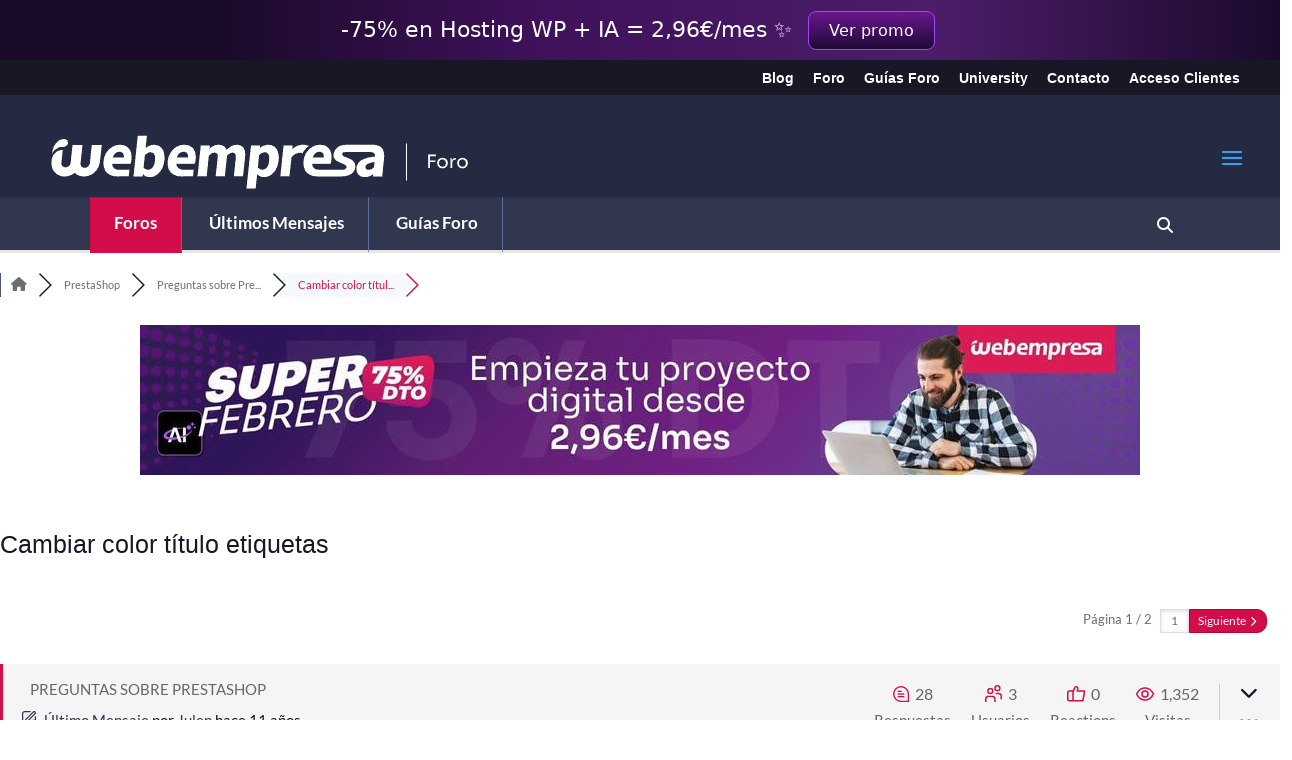

--- FILE ---
content_type: text/html; charset=UTF-8
request_url: https://srv.motu-teamblue.services/server/he-man_main
body_size: 477
content:
{"_wicasa":"[base64]","_ashkii":"JSON_eyJzaWQiOiJlYTg1Y2I2OGU3OTE0NmM4MGFlZWQ3ZTg2YjFiOTYzYSIsImNrdGltZSI6IjE3Njk3OTE0NTUiLCJzc3AiOiIxIiwicHAiOiJBMDAifQ=="}

--- FILE ---
content_type: application/javascript; charset=utf-8
request_url: https://www.webempresa.com/foro/wp-content/plugins/wpforo/assets/js/ajax.js?ver=2.4.13
body_size: 10490
content:
/* global wpforo */

$wpf.ajaxSetup({
	url: wpforo.ajax_url,
	data: {
		referer: window.location.origin + window.location.pathname,
	},
});

function wpforo_post_url_fixer (hash) {
	var postid = 0;
	var match = hash.match(/^#post-(\d+)$/);
	if (match && (postid = match[1])) {
		if (!$wpf(hash).length && $wpf.active === 0) {
			$wpf.ajax({
				type: 'POST',
				data: {
					postid: postid,
					action: 'wpforo_post_url_fixer',
					_wpfnonce: wpforo['nonces']['wpforo_post_url_fixer'],
				},
			}).done(function (response) {
				if (/^https?:\/\/[^\r\n\t\s\0'"]+$/.test(response)) {
					window.location.assign(response);
				}
				
				wpforo_trigger_custom_event(document, 'wpforo_post_url_fixer', { response });
			});
		}
	}
}

$wpf(document).ready(function ($) {
	var wpforo_wrap = $('#wpforo-wrap');
	
	//location hash ajax redirect fix
	setTimeout(function () {
		wpforo_post_url_fixer(window.location.hash);
	}, 500);
	window.onhashchange = function () {
		wpforo_post_url_fixer(window.location.hash);
	};

//  Reactions
	wpforo_wrap.on('click', '.wpforo-reaction .wpf-react:not(.wpf-processing)', function () {
		var $this = $(this);
		var wrap = $this.closest('.wpf-reaction-wrap');
		var type = $this.data('type');
		if (!type.trim()) type = 'up';
		var postid = $this.closest('[data-postid]').data('postid');
		
		$this.addClass('wpf-processing');
		$.ajax({
			type: 'POST',
			data: {
				postid,
				type,
				action: 'wpforo_react',
				_wpfnonce: wpforo['nonces']['wpforo_react'],
			},
		}).done(function (response) {
			if (response.success) {
				$('.reacted-users', wrap.closest('.wpforo-post')).html(response.data['likers']);
				wrap.replaceWith(response.data['like_button']);
			}
			wpforo_trigger_custom_event(document, 'wpforo_react', { response });
		}).always(function () {
			$this.removeClass('wpf-processing');
		});
	});
	
	wpforo_wrap.on('click', '.wpforo-reaction .wpf-unreact:not(.wpf-processing)', function () {
		var $this = $(this);
		var wrap = $this.closest('.wpf-reaction-wrap');
		var postid = $this.closest('[data-postid]').data('postid');
		
		$this.addClass('wpf-processing');
		$.ajax({
			type: 'POST',
			data: {
				postid,
				action: 'wpforo_unreact',
				_wpfnonce: wpforo['nonces']['wpforo_unreact'],
			},
		}).done(function (response) {
			if (response.success) {
				$('.reacted-users', wrap.closest('.wpforo-post')).html(response.data['likers']);
				wrap.replaceWith(response.data['like_button']);
			}
			wpforo_trigger_custom_event(document, 'wpforo_unreact', { response });
		}).always(function () {
			$this.removeClass('wpf-processing');
		});
	});

//	Vote
	wpforo_wrap.on('click', '.wpforo-voteup:not(.wpf-processing)', function () {
		wpforo_load_show();
		var type   = $(this).data('type'),
			postid = $(this).data('postid'),
			$this  = $(this);
		var buttons = $('.wpforo-voteup, .wpforo-votedown', $this.closest('.wpforo-post-voting'));
		buttons.addClass('wpf-processing');
		var votestatus = ($this.hasClass('wpf-vote-active') ? 'clear' : 'up');
		$.ajax({
			type: 'POST',
			url: wpforo.ajax_url,
			data: {
				itemtype: type,
				postid,
				votestatus,
				action: 'wpforo_vote_ajax',
				_wpfnonce: wpforo['nonces']['wpforo_vote_ajax'],
			},
		}).done(function (response) {
			if (response.success) {
				$this.parents('.post-wrap').find('.wpfvote-num').text(response.data.votes).fadeIn();
				var buttons_wrap = $this.closest('.wpforo-post-voting');
				if (buttons_wrap.length) {
					var vote_active_buttons = $('.wpf-vote-active', buttons_wrap);
					if (vote_active_buttons.length) vote_active_buttons.removeClass('wpf-vote-active');
				}
				if (votestatus !== 'clear') $this.addClass('wpf-vote-active');
			}
			wpforo_load_hide();
			wpforo_notice_show(response.data.notice, (response.success ? 'success' : 'error'));
			buttons.removeClass('wpf-processing');
			
			wpforo_trigger_custom_event(document, 'wpforo_voteup_ajax', { response });
		});
	});
	
	wpforo_wrap.on('click', '.wpforo-votedown:not(.wpf-processing)', function () {
		wpforo_load_show();
		var type   = $(this).data('type'),
			postid = $(this).data('postid'),
			$this  = $(this);
		var buttons = $('.wpforo-voteup, .wpforo-votedown', $this.closest('.wpforo-post-voting'));
		buttons.addClass('wpf-processing');
		var votestatus = ($this.hasClass('wpf-vote-active') ? 'clear' : 'down');
		$.ajax({
			type: 'POST',
			url: wpforo.ajax_url,
			data: {
				itemtype: type,
				postid,
				votestatus,
				action: 'wpforo_vote_ajax',
				_wpfnonce: wpforo['nonces']['wpforo_vote_ajax'],
			},
		}).done(function (response) {
			if (response.success) {
				$this.parents('.post-wrap').find('.wpfvote-num').text(response.data.votes).fadeIn();
				var buttons_wrap = $this.closest('.wpforo-post-voting');
				if (buttons_wrap.length) {
					var vote_active_buttons = $('.wpf-vote-active', buttons_wrap);
					if (vote_active_buttons.length) vote_active_buttons.removeClass('wpf-vote-active');
				}
				if (votestatus !== 'clear') $this.addClass('wpf-vote-active');
			}
			wpforo_load_hide();
			wpforo_notice_show(response.data.notice, (response.success ? 'success' : 'error'));
			buttons.removeClass('wpf-processing');
			
			wpforo_trigger_custom_event(document, 'wpforo_vote_down_ajax', { response });
		});
	});

//	Answer
	wpforo_wrap.on('click', '.wpf-toggle-answer:not(.wpf-processing)', function () {
		wpforo_load_show();
		var postid = $(this).data('postid'),
			$this  = $(this);
		$this.addClass('wpf-processing');
		$.ajax({
			type: 'POST',
			url: wpforo.ajax_url,
			data: {
				postid: postid,
				answerstatus: 0,
				action: 'wpforo_answer_ajax',
				_wpfnonce: wpforo['nonces']['wpforo_answer_ajax'],
			},
		}).done(function (response) {
			if (response.success) {
				$this.removeClass('wpf-toggle-answer').addClass('wpf-toggle-not-answer');
				setTimeout(function () {
					window.location.reload();
				}, 300);
			}
			wpforo_load_hide();
			wpforo_notice_show(response.data.notice, (response.success ? 'success' : 'error'));
			$this.removeClass('wpf-processing');
			
			wpforo_trigger_custom_event(document, 'wpforo_answer_ajax', { response });
		});
	});
	
	wpforo_wrap.on('click', '.wpf-toggle-not-answer:not(.wpf-processing)', function () {
		wpforo_load_show();
		var postid = $(this).data('postid'),
			$this  = $(this);
		$this.addClass('wpf-processing');
		$.ajax({
			type: 'POST',
			url: wpforo.ajax_url,
			data: {
				postid: postid,
				answerstatus: 1,
				action: 'wpforo_answer_ajax',
				_wpfnonce: wpforo['nonces']['wpforo_answer_ajax'],
			},
		}).done(function (response) {
			if (response.success) {
				$this.removeClass('wpf-toggle-not-answer').addClass('wpf-toggle-answer');
				setTimeout(function () {
					window.location.reload();
				}, 300);
			}
			wpforo_load_hide();
			wpforo_notice_show(response.data.notice, (response.success ? 'success' : 'error'));
			$this.removeClass('wpf-processing');
			
			wpforo_trigger_custom_event(document, 'wpforo_not_answer_ajax', { response });
		});
	});

//	Quote
	wpforo_wrap.on('click', '.wpforo-quote:not(.wpf-processing)', function () {
		wpforo_load_show();
		
		var $this = $(this);
		$this.addClass('wpf-processing');
		
		var main_form = $('form.wpforo-main-form[data-textareaid]');
		var wrap = main_form.closest('.wpf-form-wrapper');
		wrap.show();
		
		var post_wrap = $(this).closest('[id^=post-][data-postid]');
		var postid = post_wrap.data('postid');
		if (!postid) postid = 0;
		$('.wpf-form-post-parentid').val(postid);
		$.ajax({
			type: 'POST',
			url: wpforo.ajax_url,
			data: {
				postid: postid,
				action: 'wpforo_quote_ajax',
				_wpfnonce: wpforo['nonces']['wpforo_quote_ajax'],
			},
		}).done(function (response) {
			var phrase = wpforo_phrase('Reply with quote');
			phrase = phrase.charAt(0).toUpperCase() + phrase.slice(1);
			$('.wpf-reply-form-title').html(phrase);
			$('.wpf-form-postid', main_form).val(0);
			
			wpforo_editor.set_content(response.data);
			wpforo_load_hide();
			$this.removeClass('wpf-processing');
			
			wpforo_trigger_custom_event(document, 'wpforo_quote_ajax', { response });
		});
	});

//	Report
	wpforo_wrap.on('click', '.wpforo-report', function () {
		wpforo_load_show();
		var form = $('form#wpforo-report');
		$('#wpforo-report-postid', form).val($(this).data('postid'));
		wpforo_dialog_show('', form, '45%', '295px');
		$('#wpforo-report-content', form).trigger('focus');
		wpforo_load_hide();
	});
	
	$(document).on('click', '#wpforo-report-send:not(.wpf-processing)', wpforo_report_send);
	$(document).on('keydown', 'form#wpforo-report', function (e) {
		if ((e.ctrlKey || e.metaKey) && (e.code === 'Enter' || e.code === 'NumpadEnter')) {
			$('#wpforo-report-send').trigger('click');
		}
	});
	
	function wpforo_report_send () {
		wpforo_load_show();
		var $this = $(this);
		$this.addClass('wpf-processing');
		
		var postid = $('#wpforo-report-postid').val();
		var messagecontent = $('#wpforo-report-content').val();
		
		$.ajax({
			type: 'POST',
			url: wpforo.ajax_url,
			data: {
				postid: postid,
				reportmsg: messagecontent,
				action: 'wpforo_report_ajax',
				_wpfnonce: wpforo['nonces']['wpforo_report_ajax'],
			},
		}).done(function (response) {
			wpforo_dialog_hide();
			$('#wpforo-report-content').val('');
			wpforo_load_hide();
			wpforo_notice_show(response.data, (response.success ? 'success' : 'error'));
			$this.removeClass('wpf-processing');
			
			wpforo_trigger_custom_event(document, 'wpforo_report_ajax', { response });
		});
	}

//	Sticky
	wpforo_wrap.on('click', '.wpforo-sticky:not(.wpf-processing)', function () {
		wpforo_load_show();
		var topicid = $(this).data('topicid'),
			$this   = $(this);
		
		$this.addClass('wpf-processing');
		
		$.ajax({
			type: 'POST',
			url: wpforo.ajax_url,
			data: {
				topicid: topicid,
				status: 'sticky',
				action: 'wpforo_sticky_ajax',
				_wpfnonce: wpforo['nonces']['wpforo_sticky_ajax'],
			},
		}).done(function (response) {
			if (response.success) {
				$this.find('.wpforo-sticky-txt').text(' ' + wpforo_phrase('Unsticky'));
				$this.removeClass('wpforo-sticky').addClass('wpforo-unsticky');
				if ($this.is('[wpf-tooltip]')) {
					$this.attr('wpf-tooltip', wpforo_phrase('Unsticky'));
				}
			}
			wpforo_load_hide();
			wpforo_notice_show(response.data.notice, (response.success ? 'success' : 'error'));
			$this.removeClass('wpf-processing');
			
			wpforo_trigger_custom_event(document, 'wpforo_sticky_ajax', { response });
		});
	});
	
	wpforo_wrap.on('click', '.wpforo-unsticky:not(.wpf-processing)', function () {
		wpforo_load_show();
		var topicid = $(this).data('topicid'),
			$this   = $(this);
		
		$this.addClass('wpf-processing');
		
		$.ajax({
			type: 'POST',
			url: wpforo.ajax_url,
			data: {
				topicid: topicid,
				status: 'unsticky',
				action: 'wpforo_sticky_ajax',
				_wpfnonce: wpforo['nonces']['wpforo_sticky_ajax'],
			},
		}).done(function (response) {
			if (response.success) {
				$this.find('.wpforo-sticky-txt').text(' ' + wpforo_phrase('Sticky'));
				$this.removeClass('wpforo-unsticky').addClass('wpforo-sticky');
				if ($this.is('[wpf-tooltip]')) {
					$this.attr('wpf-tooltip', wpforo_phrase('Sticky'));
				}
			}
			wpforo_load_hide();
			wpforo_notice_show(response.data.notice, (response.success ? 'success' : 'error'));
			$this.removeClass('wpf-processing');
			
			wpforo_trigger_custom_event(document, 'wpforo_unsticky_ajax', { response });
		});
	});

//	Approve
	wpforo_wrap.on('click', '.wpforo-approve:not(.wpf-processing)', function () {
		wpforo_load_show();
		var postid_value = $(this).attr('id'),
			$this        = $(this);
		var postid = postid_value.replace('wpfapprove', '');
		
		$this.addClass('wpf-processing');
		
		$.ajax({
			type: 'POST',
			url: wpforo.ajax_url,
			data: {
				postid: postid,
				status: 'approve',
				action: 'wpforo_approve_ajax',
				_wpfnonce: wpforo['nonces']['wpforo_approve_ajax'],
			},
		}).done(function (response) {
			if (response.success) {
				$('#' + postid_value).removeClass('wpforo-approve').addClass('wpforo-unapprove');
				$('#approveicon' + postid).removeClass('fa-check').addClass('fa-exclamation-circle');
				$('#wpforo-wrap #post-' + postid + ' .wpf-mod-message').hide();
				$('#wpforo-wrap .wpf-status-title').hide();
				$('#approvetext' + postid).text(' ' + wpforo_phrase('Unapprove'));
				if ($this.is('[wpf-tooltip]')) {
					$this.attr('wpf-tooltip', wpforo_phrase('Unapprove'));
				}
			}
			wpforo_load_hide();
			window.location.reload();
			$this.removeClass('wpf-processing');
			
			wpforo_trigger_custom_event(document, 'wpforo_approve_ajax', { response });
		});
	});

//	Unapprove
	wpforo_wrap.on('click', '.wpforo-unapprove:not(.wpf-processing)', function () {
		wpforo_load_show();
		var postid_value = $(this).attr('id'),
			$this        = $(this);
		var postid = postid_value.replace('wpfapprove', '');
		
		$this.addClass('wpf-processing');
		
		$.ajax({
			type: 'POST',
			url: wpforo.ajax_url,
			data: {
				postid: postid,
				status: 'unapprove',
				action: 'wpforo_approve_ajax',
				_wpfnonce: wpforo['nonces']['wpforo_approve_ajax'],
			},
		}).done(function (response) {
			if (response.success) {
				$('#' + postid_value).removeClass('wpforo-unapprove').addClass('wpforo-approve');
				$('#approveicon' + postid).removeClass('fa-exclamation-circle').addClass('fa-check');
				$('#wpforo-wrap #post-' + postid + ' .wpf-mod-message').visible();
				$('#wpforo-wrap .wpf-status-title').visible();
				$('#approvetext' + postid).text(' ' + wpforo_phrase('Approve'));
				if ($this.is('[wpf-tooltip]')) {
					$this.attr('wpf-tooltip', wpforo_phrase('Approve'));
				}
			}
			wpforo_load_hide();
			window.location.reload();
			$this.removeClass('wpf-processing');
			
			wpforo_trigger_custom_event(document, 'wpforo_unapprove_ajax', { response });
		});
	});

//	Private
	wpforo_wrap.on('click', '.wpforo-private:not(.wpf-processing)', function () {
		wpforo_load_show();
		var postid_value = $(this).attr('id'),
			$this        = $(this);
		var topicid = postid_value.replace('wpfprivate', '');
		
		$this.addClass('wpf-processing');
		
		$.ajax({
			type: 'POST',
			url: wpforo.ajax_url,
			data: {
				topicid: topicid,
				status: 'private',
				action: 'wpforo_private_ajax',
				_wpfnonce: wpforo['nonces']['wpforo_private_ajax'],
			},
		}).done(function (response) {
			if (response.success) {
				$('#' + postid_value).removeClass('wpforo-private').addClass('wpforo-public');
				$('#privateicon' + topicid).removeClass('fa-eye-slash').addClass('fa-eye');
				$('#privatetext' + topicid).text(' ' + wpforo_phrase('Public'));
				if ($this.is('[wpf-tooltip]')) {
					$this.attr('wpf-tooltip', wpforo_phrase('Public'));
				}
			}
			wpforo_load_hide();
			$this.removeClass('wpf-processing');
			
			wpforo_trigger_custom_event(document, 'wpforo_private_ajax', { response });
		});
	});
	
	wpforo_wrap.on('click', '.wpforo-public:not(.wpf-processing)', function () {
		wpforo_load_show();
		var postid_value = $(this).attr('id'),
			$this        = $(this);
		var topicid = postid_value.replace('wpfprivate', '');
		
		$this.addClass('wpf-processing');
		
		$.ajax({
			type: 'POST',
			url: wpforo.ajax_url,
			data: {
				topicid: topicid,
				status: 'public',
				action: 'wpforo_private_ajax',
				_wpfnonce: wpforo['nonces']['wpforo_private_ajax'],
			},
		}).done(function (response) {
			if (response.success) {
				$('#' + postid_value).removeClass('wpforo-public').addClass('wpforo-private');
				$('#privateicon' + topicid).removeClass('fa-eye').addClass('fa-eye-slash');
				$('#privatetext' + topicid).text(' ' + wpforo_phrase('Private'));
				if ($this.is('[wpf-tooltip]')) {
					$this.attr('wpf-tooltip', wpforo_phrase('Private'));
				}
			}
			wpforo_load_hide();
			$this.removeClass('wpf-processing');
			
			wpforo_trigger_custom_event(document, 'wpforo_unprivate_ajax', { response });
		});
	});

//	Solved
	wpforo_wrap.on('click', '.wpforo-solved:not(.wpf-processing)', function () {
		wpforo_load_show();
		var postid_value = $(this).attr('id'),
			$this        = $(this);
		var postid = postid_value.replace('wpfsolved', '');
		
		$this.addClass('wpf-processing');
		
		$.ajax({
			type: 'POST',
			url: wpforo.ajax_url,
			data: {
				postid: postid,
				status: 'solved',
				action: 'wpforo_solved_ajax',
				_wpfnonce: wpforo['nonces']['wpforo_solved_ajax'],
			},
		}).done(function (response) {
			if (response.success) {
				$('#' + postid_value).removeClass('wpforo-solved').addClass('wpforo-unsolved');
				$('#solvedtext' + postid).text(' ' + wpforo_phrase('Unsolved'));
				if ($this.is('[wpf-tooltip]')) {
					$this.attr('wpf-tooltip', wpforo_phrase('Unsolved'));
				}
			}
			wpforo_load_hide();
			$this.removeClass('wpf-processing');
			
			wpforo_trigger_custom_event(document, 'wpforo_solved_ajax', { response });
		});
	});
	
	wpforo_wrap.on('click', '.wpforo-unsolved:not(.wpf-processing)', function () {
		wpforo_load_show();
		var postid_value = $(this).attr('id'),
			$this        = $(this);
		var postid = postid_value.replace('wpfsolved', '');
		
		$this.addClass('wpf-processing');
		
		$.ajax({
			type: 'POST',
			url: wpforo.ajax_url,
			data: {
				postid: postid,
				status: 'unsolved',
				action: 'wpforo_solved_ajax',
				_wpfnonce: wpforo['nonces']['wpforo_solved_ajax'],
			},
		}).done(function (response) {
			if (response.success) {
				$('#' + postid_value).removeClass('wpforo-unsolved').addClass('wpforo-solved');
				$('#solvedtext' + postid).text(' ' + wpforo_phrase('Solved'));
				if ($this.is('[wpf-tooltip]')) {
					$this.attr('wpf-tooltip', wpforo_phrase('Solved'));
				}
			}
			wpforo_load_hide();
			$this.removeClass('wpf-processing');
			
			wpforo_trigger_custom_event(document, 'wpforo_unsolved_ajax', { response });
		});
	});

//	Close
	wpforo_wrap.on('click', '.wpforo-close:not(.wpf-processing)', function () {
		wpforo_load_show();
		var postid_value = $(this).attr('id'),
			$this        = $(this);
		var topicid = postid_value.replace('wpfclose', '');
		
		$this.addClass('wpf-processing');
		
		$.ajax({
			type: 'POST',
			url: wpforo.ajax_url,
			data: {
				topicid: topicid,
				status: 'close',
				action: 'wpforo_close_ajax',
				_wpfnonce: wpforo['nonces']['wpforo_close_ajax'],
			},
		}).done(function (response) {
			if (response.success) {
				$('#' + postid_value).removeClass('wpforo-close').addClass('wpforo-open');
				$('#closeicon' + topicid).removeClass('fa-lock').addClass('fa-unlock');
				$('#closetext' + topicid).text(' ' + wpforo_phrase('Open'));
				if ($this.is('[wpf-tooltip]')) {
					$this.attr('wpf-tooltip', wpforo_phrase('Open'));
				}
				$('.wpf-form-wrapper').remove();
				$('.wpforo-reply').remove();
				$('.wpforo-quote').remove();
				$('.wpforo-edit').remove();
				$('.wpf-answer-button').remove();
				$('.wpf-add-comment-button').remove();
			}
			wpforo_load_hide();
			$this.removeClass('wpf-processing');
			
			wpforo_trigger_custom_event(document, 'wpforo_close_ajax', { response });
		});
	});
	
	wpforo_wrap.on('click', '.wpforo-open:not(.wpf-processing)', function () {
		wpforo_load_show();
		var postid_value = $(this).attr('id'),
			$this        = $(this);
		var topicid = postid_value.replace('wpfclose', '');
		
		$this.addClass('wpf-processing');
		
		$.ajax({
			type: 'POST',
			url: wpforo.ajax_url,
			data: {
				topicid: topicid,
				status: 'closed',
				action: 'wpforo_close_ajax',
				_wpfnonce: wpforo['nonces']['wpforo_close_ajax'],
			},
		}).done(function (response) {
			if (response.success) {
				if ($this.is('[wpf-tooltip]')) {
					$this.attr('wpf-tooltip', wpforo_phrase('Close'));
				}
				window.location.reload();
			}
			wpforo_load_hide();
			$this.removeClass('wpf-processing');
			
			wpforo_trigger_custom_event(document, 'wpforo_open_ajax', { response });
		});
	});
	
	// Edit post
	wpforo_wrap.on('click', '.wpforo-edit:not(.wpf-processing)', function () {
		var $this = $(this);
		var wrap = $(this).closest('[id^=post-][data-postid]');
		if (wrap.length) {
			$this.addClass('wpf-processing');
			var children = wrap.contents().not(':hidden');
			var loading = $('<div class="wpforo-loading-portable"><i class="fas fa-3x fa-circle-notch fa-spin"></i></div>');
			wrap.append(loading);
			
			var show_form = function (form, init) {
				loading.remove();
				children.fadeOut('fast');
				var f = $(form);
				f.on('click', '.wpf-edit-post-cancel', function (e) {
					e.stopPropagation();
					e.preventDefault();
					f.fadeOut('fast');
					children.fadeIn('slow');
					wpforo_editor.set_active(wpforo_editor.get_main());
					$('html').scrollTop((wrap.offset().top - 80));
				});
				if (init) {
					f.appendTo(wrap);
					wpforo_trigger_custom_event(document, 'wpforo_topic_portable_form', f);
				}
				f.fadeIn('slow');
				$('html').scrollTop((wrap.offset().top - 80));
				$this.removeClass('wpf-processing');
			};
			
			var f = $('.wpf-form-wrapper', wrap);
			if (f.length) {
				show_form(f);
			} else {
				$.ajax({
					type: 'POST',
					url: wpforo.ajax_url,
					data: {
						postid: parseInt(wrap.data('postid')),
						action: 'wpforo_post_edit',
						_wpfnonce: wpforo['nonces']['wpforo_post_edit'],
					},
				}).done(function (response) {
					if (response.success) show_form(response.data.html, true);
					wpforo_trigger_custom_event(document, 'wpforo_post_edit', { response });
				});
			}
		}
	});

//	Delete
	wpforo_wrap.on('click', '.wpforo-delete:not(.wpf-processing)', function () {
		if (confirm(wpforo_ucwords(wpforo_phrase('are you sure you want to delete?')))) {
			wpforo_load_show();
			var $this = $(this);
			$this.addClass('wpf-processing');
			
			var postid_value = $(this).attr('id');
			var is_topic = postid_value.indexOf('topic');
			
			var postid, status_value;
			if (is_topic === -1) {
				postid = postid_value.replace('wpfreplydelete', '');
				status_value = 'reply';
			} else {
				postid = postid_value.replace('wpftopicdelete', '');
				status_value = 'topic';
			}
			
			var forumid = 0;
			var wpf_forumid = $('input[type=\'hidden\'].wpf-form-forumid');
			if (wpf_forumid.length) forumid = wpf_forumid.val();
			
			$.ajax({
				type: 'POST',
				url: wpforo.ajax_url,
				data: {
					forumid: forumid,
					postid: postid,
					status: status_value,
					action: 'wpforo_delete_ajax',
					_wpfnonce: wpforo['nonces']['wpforo_delete_ajax'],
				},
			}).done(function (response) {
				if (response.success) {
					if (is_topic === -1) {
						var to_be_removed = $('#post-' + response.data.postid);
						if (to_be_removed.hasClass('wpf-answer-wrap')) {
							var qa_item_wrap = to_be_removed.parents('.wpforo-qa-item-wrap');
							if (qa_item_wrap.length) to_be_removed = qa_item_wrap;
						}
						to_be_removed.remove().delay(200);
						$('#wpf-post-replies-' + response.data.postid).remove().delay(100);
						$('#wpf-ttgg-' + response.data.root + ' .wpf-post-replies-count').text(response.data.root_count);
					} else {
						window.location.assign(response.data.location);
					}
				}
				wpforo_load_hide();
				wpforo_notice_show(response.data.notice, (response.success ? 'success' : 'error'));
				$this.removeClass('wpf-processing');
				
				wpforo_trigger_custom_event(document, 'wpforo_delete_ajax', { response });
			});
		}
	});

//	Subscribe
	wpforo_wrap.on('click', '.wpf-subscribe-forum:not(.wpf-processing), .wpf-subscribe-topic:not(.wpf-processing), .wpf-subscribe-user:not(.wpf-processing)', function () {
		wpforo_load_show();
		
		var $this = $(this);
		$this.addClass('wpf-processing');
		
		var type = $this.data('type');
		var itemid = $this.data('itemid');
		
		$.ajax({
			type: 'POST',
			url: wpforo.ajax_url,
			data: {
				itemid,
				type,
				status: 'subscribe',
				action: 'wpforo_subscribe_ajax',
				_wpfnonce: wpforo['nonces']['wpforo_subscribe_ajax'],
			},
		}).done(function (response) {
			if (response.success) {
				$this.removeClass('wpfcl-5').removeClass('wpf-subscribe-' + type).addClass('wpf-unsubscribe-' + type).text(' ' + wpforo_phrase('Unsubscribe'));
			}
			wpforo_notice_show(response.data.notice, (response.success ? 'success' : 'error'));
			
			wpforo_trigger_custom_event(document, 'wpforo_subscribe_ajax', { response });
		}).always(function () {
			wpforo_load_hide();
			$this.removeClass('wpf-processing');
		});
	});
	
	wpforo_wrap.on('click', '.wpf-unsubscribe-forum:not(.wpf-processing), .wpf-unsubscribe-topic:not(.wpf-processing), .wpf-unsubscribe-user:not(.wpf-processing)', function () {
		wpforo_load_show();
		
		var $this = $(this);
		$this.addClass('wpf-processing');
		
		var type = $this.data('type');
		var itemid = $this.data('itemid');
		var button_phrase = '';
		if (type === 'forum') {
			button_phrase = wpforo_ucwords(wpforo_phrase('Subscribe for new topics'));
		} else if (type === 'topic') {
			button_phrase = wpforo_ucwords(wpforo_phrase('Subscribe for new replies'));
		} else if (type === 'user') {
			button_phrase = wpforo_ucwords(wpforo_phrase('Subscribe for new posts'));
		}
		$.ajax({
			type: 'POST',
			url: wpforo.ajax_url,
			data: {
				itemid,
				type,
				status: 'unsubscribe',
				action: 'wpforo_subscribe_ajax',
				_wpfnonce: wpforo['nonces']['wpforo_subscribe_ajax'],
			},
		}).done(function (response) {
			if (response.success) {
				$this.removeClass('wpf-unsubscribe-' + type).addClass('wpf-subscribe-' + type).addClass('wpfcl-5').text(' ' + button_phrase);
			}
			wpforo_notice_show(response.data.notice, (response.success ? 'success' : 'error'));
			
			wpforo_trigger_custom_event(document, 'wpforo_unsubscribe_ajax', { response });
		}).always(function () {
			wpforo_load_hide();
			$this.removeClass('wpf-processing');
		});
	});
	
	wpforo_wrap.on('change', '.wpf-topic-form-forumid', function () {
		var $this = $(this);
		var form_wrap = $this.closest('.wpf-topic-form-extra-wrap');
		var form_ajax_wrap = $('.wpf-topic-form-ajax-wrap', form_wrap);
		var l = $('<i class="fas fa-spinner fa-spin wpf-icon-spinner"></i>');
		form_ajax_wrap.empty();
		l.appendTo(form_ajax_wrap);
		$this.attr('disabled', true);
		$('.wpf-topic-form-no-selected-forum', form_wrap).hide();
		
		var forumid = parseInt($this.val());
		if (forumid) {
			$.ajax({
				type: 'POST',
				data: {
					forumid: forumid,
					action: 'wpforo_topic_portable_form',
					_wpfnonce: wpforo['nonces']['wpforo_topic_portable_form'],
				},
			}).done(function (response) {
				l.remove();
				if (response.success) {
					var f = $(response.data);
					form_ajax_wrap.empty();
					f.appendTo(form_ajax_wrap);
					f.fadeIn('slow');
					wpforo_trigger_custom_event(document, 'wpforo_topic_portable_form', f);
				}
				$this.attr('disabled', false);
			});
		}
	});
	
	wpforo_wrap.on('click', '.wpforo-tools', function () {
		var tools = $('#wpf_moderation_tools');
		if (tools.is(':visible')) {
			tools.slideUp(250, 'linear');
		} else {
			wpforo_load_show();
			tools.find('.wpf-tool-tabs .wpf-tool-tab').removeClass('wpf-tt-active');
			tools.find('.wpf-tool-tabs .wpf-tool-tab:first-child').addClass('wpf-tt-active');
			wpforo_topic_tools_tab_load();
		}
	});
	
	wpforo_wrap.on('click', '#wpf_moderation_tools .wpf-tool-tabs .wpf-tool-tab:not(.wpf-tt-active)', function () {
		wpforo_notice_hide();
		$(this).siblings('.wpf-tool-tab').removeClass('wpf-tt-active');
		if (!$(this).hasClass('wpf-tt-active')) $(this).addClass('wpf-tt-active');
		wpforo_topic_tools_tab_load();
	});
	
	wpforo_topic_tools_tab_load();
	
	wpforo_wrap.on('click', 'div.wpfl-4:not(.wpf-processing) .wpf-load-threads a.wpf-threads-filter', function () {
		var wrap = $(this).parents('div.wpfl-4');
		var topics_list = $('.wpf-thread-list', wrap);
		topics_list.data('paged', 0);
		topics_list.data('filter', $(this).data('filter'));
		$('.wpf-more-topics > a', wrap).trigger('click');
		$(this).siblings('a.wpf-threads-filter').removeClass('wpf-active');
		$(this).addClass('wpf-active');
	});
	
	wpforo_wrap.on('click', 'div.wpfl-4:not(.wpf-processing) .wpf-more-topics > a', function () {
		var $this = $(this);
		var wrap = $this.parents('div.wpfl-4');
		wrap.addClass('wpf-processing');
		var topics_list = $('.wpf-thread-list', wrap);
		var filter = topics_list.data('filter');
		var forumid = topics_list.data('forumid');
		var paged = topics_list.data('paged');
		var append = paged !== 0;
		topics_list.data('paged', ++paged);
		
		var load_msg = wpforo_phrase('Loading Topics');
		
		wpforo_load_show(load_msg);
		
		var i = $('.wpf-load-threads a.wpf-threads-filter[data-filter="' + filter + '"] i', wrap);
		var i_class = i.attr('class');
		var i_spin_class = 'fas fa-circle-notch fa-spin';
		var i_toggle_class = i_class + ' ' + i_spin_class;
		
		var i2 = $('i', $this);
		var i2_class = i2.attr('class');
		var i2_toggle_class = i2_class + ' ' + i_spin_class;
		
		wpforo_notice_hide();
		
		i.toggleClass(i_toggle_class);
		if (append) i2.toggleClass(i2_toggle_class);
		
		$.ajax({
			type: 'POST',
			data: {
				forumid: forumid,
				filter: filter,
				paged: paged,
				action: 'wpforo_layout4_loadmore',
				_wpfnonce: wpforo['nonces']['wpforo_layout4_loadmore'],
			},
		}).done(function (response) {
			if (response.success) {
				if (append) {
					topics_list.append(response.data.output_html);
				} else {
					topics_list.html(response.data.output_html);
					$this.show();
				}
			} else {
				if (!append) {
					topics_list.html('<span class="wpf-no-thread">' + wpforo_phrase('No threads found') + '</span>');
				}
			}
			
			if (response.data.no_more) {
				$this.hide();
			}
			
			i.toggleClass(i_toggle_class);
			if (append) i2.toggleClass(i2_toggle_class);
			wpforo_load_hide();
			wrap.removeClass('wpf-processing');
			
			wpforo_trigger_custom_event(document, 'wpforo_layout4_loadmore', { response });
		});
	});
	
	wpforo_wrap.on('click', '.wpforo-qa-show-rest-comments:not(.wpf-processing)', function () {
		wpforo_load_show();
		var $this = $(this);
		$this.addClass('wpf-processing');
		var wrap = $this.parents('.wpforo-qa-item-wrap');
		var root_wrap = wrap.children('.post-wrap');
		var comments_list = $('.wpforo-qa-comments', wrap);
		var parentid = root_wrap.data('postid');
		$.ajax({
			type: 'POST',
			data: {
				parentid: parentid,
				action: 'wpforo_qa_comment_loadrest',
				_wpfnonce: wpforo['nonces']['wpforo_qa_comment_loadrest'],
			},
		}).done(function (response) {
			if (response.success) {
				comments_list.append(response.data['output_html']);
				$this.remove();
				wpforo_load_hide();
			}
			$this.removeClass('wpf-processing');
			
			wpforo_trigger_custom_event(document, 'wpforo_qa_comment_loadrest', { response });
		});
	});
	
	wpforo_wrap.on('click', 'form[data-textareaid] .wpforo_post_preview:not(.wpf-disabled):not(.wpf-processing)', function () {
		var $this = $(this);
		var ico = $('.wpf-rev-preview-ico', $this);
		var form = $this.closest('form[data-textareaid]');
		
		//$('.wpforo_save_revision', form).trigger("click");
		
		var textareaid = form.data('textareaid');
		var postid = $('input.wpf-form-postid', form).val();
		var body = wpforo_editor.get_content('raw');
		var body_info = wpforo_editor.get_stats();
		
		if (textareaid && body_info.has_content) {
			$this.addClass('wpf-processing');
			wpforo_load_show();
			ico.toggleClass('fa-eye fa-circle-notch fa-spin');
			$.ajax({
				type: 'POST',
				data: {
					textareaid: textareaid,
					postid: postid,
					body: body,
					action: 'wpforo_post_preview',
					_wpfnonce: wpforo['nonces']['wpforo_post_preview'],
				},
			}).done(function (response) {
				if (response.success) {
					$('.wpforo-revisions-action-buttons .wpforo-revision-action-button', form).removeClass('wpf-rev-button-active');
					$this.addClass('wpf-rev-button-active');
					$('.wpforo-revisions-preview-wrap', form).html(response.data);
				}
				
				wpforo_trigger_custom_event(document, 'wpforo_post_preview', { response });
			}).always(function () {
				wpforo_load_hide();
				ico.toggleClass('fa-eye fa-circle-notch fa-spin');
				$this.removeClass('wpf-processing');
			});
		}
		
	});
	
	wpforo_wrap.on('click', 'form[data-textareaid] .wpforo_save_revision:not(.wpf-processing)', function () {
		var $this = $(this);
		if ($this.is(':visible')) {
			var ico = $('.wpf-rev-save-ico', $this);
			var form = $this.closest('form[data-textareaid]');
			var textareaid = form.data('textareaid');
			var postid = $('input.wpf-form-postid', form).val();
			var body = wpforo_editor.get_content('raw');
			var body_info = wpforo_editor.get_stats();
			if (textareaid && body_info.has_content) {
				$this.addClass('wpf-processing');
				wpforo_load_show('Saving Draft');
				ico.toggleClass('fa-save fa-circle-notch fa-spin');
				$.ajax({
					type: 'POST',
					data: {
						textareaid: textareaid,
						postid: postid,
						body: body,
						action: 'wpforo_save_revision',
						_wpfnonce: wpforo['nonces']['wpforo_save_revision'],
					},
				}).done(function (response) {
					if (response.success) {
						wpforo_deactivate_revision_action_buttons(form);
						$('.wpf-rev-history-count', form).text(response.data.revisions_count);
						if (response.data.revisionhtml && $('.wpforo_revisions_history', form).hasClass('wpf-rev-button-active')) {
							var revisions_preview_wrap = $('.wpforo-revisions-preview-wrap', form);
							revisions_preview_wrap.prepend(response.data.revisionhtml);
							var wpforo_revision = $('.wpforo-revision', revisions_preview_wrap);
							if (wpforo_revision.length >= wpforo.revision_options.max_drafts_per_page) {
								wpforo_revision.each(function (i) {
									if (i >= wpforo.revision_options.max_drafts_per_page) $(this).remove();
								});
							}
						}
					}
					wpforo_trigger_custom_event(document, 'wpforo_save_revision', { response });
				}).always(function () {
					wpforo_load_hide();
					ico.toggleClass('fa-save fa-circle-notch fa-spin');
					$this.removeClass('wpf-processing');
				});
			}
		}
	});
	
	wpforo_wrap.on('click', 'form[data-textareaid] .wpforo_revisions_history:not(.wpf-processing)', function () {
		var $this = $(this);
		var ico = $('.wpf-rev-ico', $this);
		var form = $this.closest('form[data-textareaid]');
		var textareaid = form.data('textareaid');
		var postid = $('input.wpf-form-postid', form).val();
		
		if (textareaid) {
			$this.addClass('wpf-processing');
			wpforo_load_show();
			ico.toggleClass('fa-history fa-circle-notch fa-spin');
			$.ajax({
				type: 'POST',
				data: {
					textareaid: textareaid,
					postid: postid,
					action: 'wpforo_get_revisions_history',
					_wpfnonce: wpforo['nonces']['wpforo_get_revisions_history'],
				},
			}).done(function (response) {
				if (response.success) {
					$('.wpf-rev-history-count', form).text(response.data.revisions_count);
					$('.wpforo-revisions-action-buttons .wpforo-revision-action-button', form).removeClass('wpf-rev-button-active');
					$this.addClass('wpf-rev-button-active');
					$('.wpforo-revisions-preview-wrap', form).html(response.data.revisionhtml);
				}
				wpforo_trigger_custom_event(document, 'wpforo_get_revisions_history', { response });
			}).always(function () {
				wpforo_load_hide();
				ico.toggleClass('fa-history fa-circle-notch fa-spin');
				$this.removeClass('wpf-processing');
			});
		}
	});
	
	wpforo_wrap.on('click', 'form[data-textareaid] .wpforo-revision-action-restore:not(.wpf-processing)', function () {
		var $this = $(this);
		var ico = $('.wpf-rev-ico', $this);
		var form = $this.closest('form[data-textareaid]');
		var rev_wrap = $this.closest('.wpforo-revision[data-revisionid]');
		if (rev_wrap.length) {
			$this.addClass('wpf-processing');
			wpforo_load_show('Restore Revision');
			ico.toggleClass('fa-history fa-circle-notch fa-spin');
			var revisionid = rev_wrap.data('revisionid');
			$.ajax({
				type: 'POST',
				data: {
					revisionid: revisionid,
					action: 'wpforo_get_revision',
					_wpfnonce: wpforo['nonces']['wpforo_get_revision'],
				},
			}).done(function (response) {
				if (response.success) {
					wpforo_editor.set_content(response.data.body);
				}
				wpforo_trigger_custom_event(document, 'wpforo_get_revision', { response });
			}).always(function () {
				wpforo_load_hide();
				ico.toggleClass('fa-history fa-circle-notch fa-spin');
				$this.removeClass('wpf-processing');
			});
		}
	});
	
	wpforo_wrap.on('click', 'form[data-textareaid] .wpforo-revision-action-delete:not(.wpf-processing)', function () {
		var $this = $(this);
		var ico = $('.wpf-rev-ico', $this);
		var form = $this.closest('form[data-textareaid]');
		var rev_wrap = $this.closest('.wpforo-revision[data-revisionid]');
		if (rev_wrap.length) {
			$this.addClass('wpf-processing');
			wpforo_load_show('Deleting Revision');
			ico.toggleClass('fa-trash fa-circle-notch fa-spin');
			var revisionid = rev_wrap.data('revisionid');
			$.ajax({
				type: 'POST',
				data: {
					revisionid: revisionid,
					action: 'wpforo_delete_revision',
					_wpfnonce: wpforo['nonces']['wpforo_delete_revision'],
				},
			}).done(function (response) {
				if (response.success) {
					rev_wrap.fadeOut(500, function () {
						rev_wrap.remove();
						$('.wpf-rev-history-count', form).text(response.data.revisions_count);
					});
				}
				
				wpforo_trigger_custom_event(document, 'wpforo_delete_revision', { response });
			}).always(function () {
				wpforo_load_hide();
				ico.toggleClass('fa-trash fa-circle-notch fa-spin');
				$this.removeClass('wpf-processing');
			});
		}
	});
	
	wpforo_wrap.on('click', '.wpforo-user-actions .wpf-ab-mute_mention:not(.wpf-processing)', function () {
		var $this = $(this);
		var currentstate = parseInt($this.data('currentstate'));
		if (isNaN(currentstate)) currentstate = 0;
		$this.addClass('wpf-processing');
		wpforo_load_show();
		$.ajax({
			type: 'POST',
			data: {
				currentstate,
				action: 'wpforo_mute_mentions',
				_wpfnonce: wpforo['nonces']['wpforo_mute_mentions'],
			},
		}).done(function (response) {
			if (response.success) {
				$('> i', $this).replaceWith(response.data['ico']);
				wpforo_setAttr($this, 'data-currentstate', response.data['currentstate']);
				var label = $this.data((response.data['currentstate'] ? 'active_label' : 'inactive_label'));
				wpforo_setAttr($this, 'wpf-tooltip', label);
			}
			
			wpforo_trigger_custom_event(document, 'wpforo_mute_mentions', { response });
		}).always(function () {
			wpforo_load_hide();
			$this.removeClass('wpf-processing');
		});
	});
	
	wpforo_wrap.on('click', '.wpforo-user-actions .wpf-ab-ban:not(.wpf-processing)', function () {
		var $this = $(this);
		var currentstate = parseInt($this.data('currentstate'));
		if (isNaN(currentstate)) currentstate = 1;
		$this.addClass('wpf-processing');
		wpforo_load_show();
		$.ajax({
			type: 'POST',
			data: {
				currentstate,
				action: 'wpforo_user_ban',
				_wpfnonce: wpforo['nonces']['wpforo_user_ban'],
			},
		}).done(function (response) {
			if (response.success) {
				wpforo_setAttr($this, 'data-currentstate', response.data['currentstate']);
				var label = $this.data((response.data['currentstate'] ? 'active_label' : 'inactive_label'));
				wpforo_setAttr($this, 'wpf-tooltip', label);
			}
			wpforo_notice_show(response.data['notice']);
			
			wpforo_trigger_custom_event(document, 'wpforo_user_ban', { response });
		}).always(function () {
			wpforo_load_hide();
			$this.removeClass('wpf-processing');
		});
	});
	
	function wpforo_activate_revision_action_buttons (form) {
		var rev_saved = $('.wpforo_revision_saved', form);
		if (rev_saved.is(':visible')) {
			rev_saved.fadeOut(1000, function () {
				var save_revision = $('.wpforo_save_revision', form);
				save_revision.show();
				
				if (wpforo.revision_options.is_draft_on && parseInt(wpforo.revision_options.auto_draft_interval) && !save_revision.data('auto_draft')) {
					setInterval(function () {
						save_revision.trigger('click');
					}, wpforo.revision_options.auto_draft_interval);
					save_revision.data('auto_draft', true);
				}
			});
		}
	}
	
	function wpforo_deactivate_revision_action_buttons (form) {
		$('.wpforo_revision_saved', form).show();
		$('.wpforo_save_revision', form).hide();
	}
	
	function wpforo_content_changed () {
		var form = $('form[data-textareaid="' + wpforo_editor.get_active_textareaid() + '"]');
		if (wpforo_editor.get_stats().has_content) {
			wpforo_activate_revision_action_buttons(form);
			$('.wpforo_post_preview', form).removeClass('wpf-disabled');
		} else {
			wpforo_deactivate_revision_action_buttons(form);
			$('.wpforo_post_preview', form).addClass('wpf-disabled');
		}
	}
	
	function wpforo_content_ctrl_s () {
		$('form[data-textareaid="' + wpforo_editor.get_active_textareaid() + '"] .wpforo_save_revision').trigger('click');
	}
	
	wpforo_wrap.on('input propertychange', 'form[data-textareaid] textarea', function (e) {
		wpforo_trigger_custom_event(document, 'wpforo_textarea_content_changed', e);
	});
	
	document.addEventListener('wpforo_tinymce_content_changed', wpforo_content_changed);
	document.addEventListener('wpforo_textarea_content_changed', wpforo_content_changed);
	document.addEventListener('wpforo_tinymce_ctrl_s', wpforo_content_ctrl_s);
	document.addEventListener('wpforo_textarea_ctrl_s', wpforo_content_ctrl_s);
	
	wpforo_tags_suggest();
	document.addEventListener('wpforo_topic_portable_form', function (e) {
		wpforo_tags_suggest();
		window.wpforo_fix_form_data_attributes();
		var f = e.detail;
		if (f && f.length) {
			var t = $('[type="text"][required]', f);
			if (t.length && t.val().length) {
				wpforo_tinymce_initializeIt('[data-wpforoeditor="tinymce"]');
			} else {
				wpforo_tinymce_initializeIt('[data-wpforoeditor="tinymce"]', true);
				t.trigger('focus');
			}
		}
	});
	
	wpforo_wrap.on('click', '.wpforo-rcn-wrap .wpforo-rcn-dismiss-button:not(.wpf-processing)', function () {
		var $this = $(this);
		$this.addClass('wpf-processing');
		wpforo_load_show();
		var wrap = $(this).closest('.wpforo-rcn-wrap');
		$.ajax({
			type: 'POST',
			data: {
				backend: 0,
				action: 'wpforo_dissmiss_recaptcha_note',
			},
		}).done(function (response) {
			if (response.success) {
				wrap.remove();
				wpforo_notice_show('done', 'success');
			}
			
			wpforo_trigger_custom_event(document, 'wpforo_dissmiss_recaptcha_note', { response });
		}).always(function () {
			wpforo_load_hide();
			$this.removeClass('wpf-processing');
		});
	});
	
	wpforo_wrap.on('click', '.wpf-admincp .wpf-acp-toggle:not(.wpf-processing)', function () {
		var $this = $(this);
		$this.addClass('wpf-processing');
		var wrap = $this.closest('.wpf-admincp');
		$('.wpf-acp-body', wrap).slideToggle(function () {
			$('.fas', $this).toggleClass('fa-minus-square fa-plus-square');
			var toggle_status = $(this).is(':visible') ? 'open' : 'close';
			$.ajax({
				type: 'POST',
				data: {
					toggle_status: toggle_status,
					action: 'wpforo_acp_toggle',
					_wpfnonce: wpforo['nonces']['wpforo_acp_toggle'],
				},
			}).always(function () {
				$this.removeClass('wpf-processing');
			});
		});
	});
	
	/* -- #################################################### -- */
	
	/* image adjust and upload  from frontend */
	
	function processfile (file, max_width, max_height, quality, callback) {
		if (!(/image/i).test(file.type)) {
			alert('File ' + file.name + ' is not an image.');
			return false;
		}
		
		// read the files
		var reader = new FileReader();
		reader.readAsArrayBuffer(file);
		
		reader.onload = function (event) {
			// blob stuff
			var blob = new Blob([event.target.result]); // create blob...
			window.URL = window.URL || window.webkitURL;
			var blobURL = window.URL.createObjectURL(blob); // and get its URL
			
			// helper Image object
			var image = new Image();
			image.src = blobURL;
			//preview.appendChild(image); // preview commented out, I am using the canvas instead
			image.onload = function () {
				// have to wait till it's loaded
				var resized = resizeMe(image, max_width, max_height, quality); // send it to canvas
				callback(resized);
			};
		};
	}
	
	// === RESIZE ====
	function resizeMe (img, max_width, max_height, quality) {
		var canvas = document.createElement('canvas');
		var width = img.width;
		var height = img.height;
		
		// calculate the width and height, constraining the proportions
		if (width > height) {
			if (width > max_width) {
				//height *= max_width / width;
				height = Math.round(height *= max_width / width);
				width = max_width;
			}
		} else {
			if (height > max_height) {
				//width *= max_height / height;
				width = Math.round(width *= max_height / height);
				height = max_height;
			}
		}
		
		// resize the canvas and draw the image data into it
		canvas.width = width;
		canvas.height = height;
		var ctx = canvas.getContext('2d');
		ctx.drawImage(img, 0, 0, width, height);
		
		return canvas.toDataURL('image/jpeg', quality); // get the data from canvas as 70% JPG (can be also PNG, etc.)
	}
	
	function OpenFileDialog (accept, callback) {
		// this function must be called from  a user
		// activation event (ie an onclick event)
		
		// Create an input element
		var inputElement = document.createElement('input');
		
		// Set its type to file
		inputElement.type = 'file';
		
		// Set accept to the file types you want the user to select.
		// Include both the file extension and the mime type
		inputElement.accept = accept;
		
		// set onchange event to call callback when user has selected file
		inputElement.addEventListener('change', callback);
		
		// dispatch a click event to open the file dialog
		inputElement.dispatchEvent(new MouseEvent('click'));
	}
	
	wpforo_wrap.on('click', '.wpforo-profile .wpforo-profile-head .wpf-edit-cover:not(.wpf-processing)', function (e) {
		if (e.target.dataset['action'] === 'editcover') {
			var options = $('.wpf-edit-cover-options', $(this));
			options.css('display', (options.is(':visible') ? 'none' : 'flex'));
		}
	});
	
	wpforo_wrap.on('click', '.wpforo-profile .wpforo-profile-head .wpf-edit-cover .wpf-upload-cover:not(.wpf-processing)', function () {
		if (!(window.File && window.FileReader && window.FileList && window.Blob)) {
			alert('The File APIs are not fully supported in this browser.');
			return false;
		}
		var that = $(this);
		that.closest('.wpf-edit-cover-options').hide();
		OpenFileDialog('image/png,image/jpg,image/jpeg,image/gif', function () {
			if (this.files.length) {
				that.addClass('wpf-processing');
				wpforo_load_show('Uploading...');
				processfile(this.files[0], 1120, 460, 0.7, function (imageblob) {
					$wpf.ajax({
						type: 'POST',
						data: {
							image_blob: imageblob,
							action: 'wpforo_profile_cover_upload',
							_wpfnonce: wpforo['nonces']['wpforo_profile_cover_upload'],
						},
					}).done(function () {
						that.closest('.wpforo-profile-head').css('background-image', 'url(\'' + imageblob + '\')');
						wpforo_trigger_custom_event(document, 'wpforo_profile_cover_upload', { imageblob });
					}).always(function () {
						that.removeClass('wpf-processing');
						wpforo_load_hide();
					});
				});
			}
		});
	});
	
	wpforo_wrap.on('click', '.wpforo-profile .wpforo-profile-head .wpf-edit-cover .wpf-delete-cover:not(.wpf-processing)', function () {
		var that = $(this);
		that.closest('.wpf-edit-cover-options').hide();
		that.addClass('wpf-processing');
		wpforo_load_show('Uploading...');
		$wpf.ajax({
			type: 'POST',
			data: {
				action: 'wpforo_profile_cover_delete',
				_wpfnonce: wpforo['nonces']['wpforo_profile_cover_delete'],
			},
		}).done(function (r) {
			if (r.success) that.closest('.wpforo-profile-head').css('background-image', 'url(\'' + r.data['background_url'] + '\')');
			wpforo_trigger_custom_event(document, 'wpforo_profile_cover_delete', { r });
		}).always(function () {
			that.removeClass('wpf-processing');
			wpforo_load_hide();
		});
	});
	
	wpforo_wrap.on('click', '.wpforo-profile .wpforo-follow-user:not(.wpf-processing)', function () {
		if (document.body.classList.contains('logged-in')) {
			var that = $(this);
			var userid = parseInt(that.data('userid'));
			var stat = !parseInt(that.data('stat'));
			that.addClass('wpf-processing');
			wpforo_load_show();
			$wpf.ajax({
				type: 'POST',
				data: {
					userid,
					stat: (stat ? 1 : 0),
					action: 'wpforo_follow_unfollow_user',
					_wpfnonce: wpforo['nonces']['wpforo_follow_unfollow_user'],
				},
			}).done(function (r) {
				if (r.success) {
					that.data('stat', r.data['stat']);
					that.prop('stat', r.data['stat']);
					that.attr('stat', r.data['stat']);
					$('.wpforo-follow-user-label', that).text(r.data['phrase']);
					$('.wpforo-follow-user-followers-count', that.closest('.wpforo-follow-wrap')).text(r.data['followers_count']);
				}
				wpforo_notice_show(r.data['notice'], (r.success ? 'success' : 'error'));
				
				wpforo_trigger_custom_event(document, 'wpforo_follow_unfollow_user', { stat, r });
			}).always(function () {
				that.removeClass('wpf-processing');
				wpforo_load_hide();
			});
		} else {
			wpforo_notice_show(wpforo['notice']['login_or_register']);
		}
	});
	
	wpforo_wrap.on('click', '.wpforo-post-head .wpf-pb-more', function () {
		var that = $(this);
		var wrap = that.closest('.wpforo-post-head');
		var topicid = parseInt(that.closest('.wpforo-topic-head-wrap[data-topicid]').data('topicid'));
		
		if (!isNaN(topicid) && topicid) {
			
			that.find('span > svg').toggle();
			
			var more = $('.wpf-topic-more-info', wrap);
			var already_loaded = !!more.html().trim();
			if (!(!already_loaded && more.is(':visible'))) more.toggle();
			
			if (!already_loaded) {
				more.addClass('wpforo-section-loading');
				
				$wpf.ajax({
					type: 'POST',
					data: {
						topicid,
						action: 'wpforo_get_topic_head_more_info',
						_wpfnonce: wpforo['nonces']['wpforo_get_topic_head_more_info'],
					},
				}).done(function (r) {
					if (r.success) {
						more.html(r.data['html']);
					}
					wpforo_trigger_custom_event(document, 'wpforo_get_topic_head_more_info', { r });
				}).always(function () {
					more.removeClass('wpforo-section-loading');
				});
			}
			
			var ico = $('i.fa-chevron-up, i.fa-chevron-down', that);
			var label = $('span', that);
			if (more.is(':visible')) {
				ico.removeClass('fa-chevron-down').addClass('fa-chevron-up');
			} else {
				ico.removeClass('fa-chevron-up').addClass('fa-chevron-down');
			}
		}
	});
	
	var topic_head_more_info = $('.wpforo-topic-head-wrap .wpf-topic-more-info', wpforo_wrap);
	if (topic_head_more_info.is(':visible') && !topic_head_more_info.html().trim()) {
		$('.wpforo-post-head .wpf-pb-more', wpforo_wrap).trigger('click');
	}
	
	wpforo_wrap.on('click', '.wpf-tmi-overview .wpf-action.wpf-topic-overview-load-more:not(.wpf-processing)', function () {
		var that = $(this);
		var wrap = that.closest('.wpf-tmi-overview');
		var tree = $('.wpf-topic-overview-tree', wrap);
		var nomore = parseInt(tree.data('nomore'));
		if (!nomore) {
			var topicid = parseInt(that.closest('.wpforo-topic-head-wrap[data-topicid]').data('topicid'));
			if (!isNaN(topicid)) {
				that.addClass('wpf-processing');
				wpforo_load_show();
				
				var chunksize = parseInt(tree.data('chunksize'));
				var offset = parseInt(tree.data('offset'));
				if (isNaN(chunksize)) chunksize = 5;
				if (isNaN(offset)) offset = 0;
				offset = offset + chunksize;
				
				$wpf.ajax({
					type: 'POST',
					data: {
						topicid,
						chunksize,
						offset,
						action: 'wpforo_get_topic_overview_chunk',
						_wpfnonce: wpforo['nonces']['wpforo_get_topic_overview_chunk'],
					},
				}).done(function (r) {
					if (r.success) {
						var nomore = r.data['nomore'] ? 1 : 0;
						tree.append(r.data['html']);
						
						wpforo_setAttr(tree, 'data-offset', offset);
						wpforo_setAttr(tree, 'data-chunksize', chunksize);
						wpforo_setAttr(tree, 'data-nomore', nomore);
					}
					wpforo_trigger_custom_event(document, 'wpforo_get_topic_overview_chunk', { r });
				}).always(function () {
					that.removeClass('wpf-processing');
					wpforo_load_hide();
				});
			}
		}
	});
	
	wpforo_wrap.on('click', '.wpf-tmi-overview .wpf-topic-overview-tree .wpf-tmi-item .wpf-link.wpf-tmi-item-body-excerpt:not(.wpf-processing)', function () {
		var $this = $(this);
		var postid = parseInt($this.data('postid'));
		if (!isNaN(postid)) {
			if (!wpforo['overview']) wpforo['overview'] = [];
			var overview = wpforo['overview'][postid];
			if (!overview) {
				$this.addClass('wpf-processing');
				wpforo_load_show();
				$.ajax({
					type: 'POST',
					data: {
						postid,
						action: 'wpforo_get_overview',
						_wpfnonce: wpforo['nonces']['wpforo_get_overview'],
					},
				}).done(function (r) {
					if (r.success) {
						wpforo['overview'][postid] = r.data;
						wpforo_dialog_show(r.data['title'], r.data['content'], '50%', '350px');
					}
					wpforo_trigger_custom_event(document, 'wpforo_get_overview', { r });
				}).always(function () {
					$this.removeClass('wpf-processing');
					wpforo_load_hide();
				});
			} else {
				wpforo_dialog_show(overview['title'], overview['content'], '50%', '350px');
			}
		}
	});
	
	wpforo_wrap.on('click', '.wpf-action.wpforo-bookmark:not(.wpf-processing), .wpf-action.wpforo-unbookmark:not(.wpf-processing)', {}, function () {
		var $this = $(this);
		var wrap = $this.closest('.post-wrap[data-postid], .reply-wrap[data-postid], .comment-wrap[data-postid]');
		if (wrap.length) {
			var postid = parseInt(wrap.data('postid'));
			if (!isNaN(postid)) {
				$this.addClass('wpf-processing');
				var _action = ($this.hasClass('wpforo-bookmark') ? 'wpforo_bookmark' : 'wpforo_unbookmark');
				$.ajax({
					type: 'POST',
					data: {
						postid,
						action: _action,
						_wpfnonce: wpforo['nonces'][_action],
					},
				}).done(function (r) {
					if (r.success) $this.replaceWith(r.data['button']);
					wpforo_trigger_custom_event(document, _action, { r });
				}).always(function () {
					$this.removeClass('wpf-processing');
				});
			}
		}
	});
	
	wpforo_wrap.on('click', '.sbn-action .wpf-sbn-unsbscrb:not(.wpf-processing)', {}, function () {
		var $this = $(this);
		var wrap = $this.closest('.wpforo-sb');
		var key = $this.data('key');
		var boardid = $this.data('boardid');
		if (key) {
			$this.addClass('wpf-processing');
			$.ajax({
				type: 'POST',
				data: {
					key,
					boardid,
					action: 'wpforo_unsubscribe',
					_wpfnonce: wpforo['nonces']['wpforo_unsubscribe'],
				},
			}).done(function (r) {
				if (r.success) wrap.remove();
				wpforo_notice_show(r.data['notice'], (r.success ? 'success' : 'error'));
				wpforo_trigger_custom_event(document, 'wpforo_unsubscribe', { r });
			}).always(function () {
				$this.removeClass('wpf-processing');
			});
		}
	});
	
	function action_get_member_template ($this, wrap, href) {
		if ($this && $this.length && wrap && wrap.length && href) {
			$this.addClass('wpf-processing');
			wpforo_load_show();
			$.ajax({
				type: 'POST',
				data: {
					href,
					'action': 'wpforo_get_member_template',
					_wpfnonce: wpforo['nonces']['wpforo_get_member_template'],
				},
			}).done(function (r) {
				if (r.success) {
					$this.siblings().removeClass('wpf-active');
					$this.addClass('wpf-active');
					wrap.html(r.data['html']);
				}
				wpforo_trigger_custom_event(document, 'wpforo_get_member_template', { r });
			}).always(function () {
				$this.removeClass('wpf-processing');
				wpforo_load_hide();
			});
		}
	}
	
	wpforo_wrap.on('click', '.wpf-member-template-link.wpf-ajax-link:not(.wpf-processing)', {}, function (e) {
		e.preventDefault();
		var $this = $(this);
		var wrap = $this.closest('.wpf-profile-body');
		var href = e.target.href;
		action_get_member_template($this, wrap, href);
	});
	
	wpforo_wrap.on('click', '.wpf-member-template-link.wpf-ajax-link .wpf-navi .wpf-navi-dropdown', {}, function () {
		this.onchange = false;
	});
	
	wpforo_wrap.on('change', '.wpf-member-template-link.wpf-ajax-link .wpf-navi .wpf-navi-dropdown', {}, function (e) {
		var $this = $(this).closest('.wpf-member-template-link.wpf-ajax-link');
		var wrap = $this.closest('.wpf-profile-body');
		action_get_member_template($this, wrap, e.target.value);
	});
	
	let ts_input_old_value = '';
	let ts_request;
	wpforo_wrap.on('input propertychange', '.wpf-topic-create[data-suggestion="true"] form .wpf-field-name-title input[type="text"]', {}, function () {
		if ($('input[name=wpfaction][value=topic_add]', $(this).closest('form')).length) {
			if (ts_request && ts_request.readyState !== 4) ts_request.abort();
			setTimeout(() => {
				const $this = $(this);
				let input_value = $this.val().trim();
				if (input_value.length && ts_input_old_value !== input_value) {
					wpforo_load_show();
					ts_request = $.ajax({
						type: 'POST',
						data: {
							title: input_value,
							action: 'wpforo_search_existed_topics',
							_wpfnonce: wpforo['nonces']['wpforo_search_existed_topics'],
						},
					}).done(function (r) {
						const tlist = document.createElement('div');
						tlist.classList.add('wpf-suggested-topics-list');
						$this.siblings('.wpf-suggested-topics-list').remove();
						$this.after(tlist);
						if (r.success) {
							tlist.innerHTML = '<div class="wpf-suggested-topics-title">' + wpforo_phrase('Discussions that may already have the information you are looking for') + ' &nbsp;<i class="fa-solid fa-angles-down"></i></div>';
							r.data.forEach(function (topic) {
								const node = document.createElement('div');
								node.classList.add('wpf-suggested-topic-node');
								node.innerHTML = `<i class="fa-solid fa-caret-right"></i>&nbsp; <a href="${topic['url']}" target="_blank">${topic['title']}</a>`;
								tlist.append(node);
							});
						}
						wpforo_trigger_custom_event(document, 'wpforo_search_existed_topics', { r });
					}).always(function () {
						wpforo_load_hide();
					});
					
					ts_input_old_value = input_value;
				}
			}, 700);
			wpforo_load_hide();
		}
	});
	
	wpforo_wrap.on('focusout', '.wpf-topic-create form .wpf-field-name-title', {}, function () {
		setTimeout(function () {
			$('.wpf-topic-create form .wpf-field-name-title .wpf-suggested-topics-list').remove();
		}, 100);
	});
	
	wpforo_wrap.on('click', '.wpforo-user-actions .wpforo-user-tools .wpf-ab-delete', {}, function (e) {
		const a = $(this).closest('a');
		if (a.length) {
			const action_url = a[0].href;
			if (action_url) {
				e.preventDefault();
				const pwd = prompt('Please confirm the account deletion by entering your account password.');
				if (pwd) {
					wpforo_load_show();
					$.ajax({
						type: 'POST',
						data: {
							pwd: pwd,
							action: 'wpforo_confirm_current_user_password',
							_wpfnonce: wpforo['nonces']['wpforo_confirm_current_user_password'],
						},
					}).done((r) => {
						if (r.success) {
							window.location.assign(action_url + '&pwd=' + pwd);
						} else {
							wpforo_notice_show('The password you entered is incorrect.', 'error');
						}
					}).always(function () {
						wpforo_load_hide();
					});
				} else {
					wpforo_notice_show('To permanently delete your account from this website, please enter your password for confirmation.', 'error');
				}
			}
		}
	});
	
});

function wpforo_init_phrases () {
	if ($wpf.active === 0) {
		$wpf.ajax({
			url: wpforo.ajax_url,
			type: 'POST',
			dataType: 'json',
			async: false,
			data: {
				action: 'wpforo_get_phrases',
				_wpfnonce: wpforo['nonces']['wpforo_get_phrases'],
			},
		}).done(function (r) {
			window.wpforo_phrases = r;
			wpforo_trigger_custom_event(document, 'wpforo_get_phrases', { r });
		});
	}
}

function wpforo_ucwords (str) {
	return (str + '').replace(/^([a-z])|\s+([a-z])/, function ($1) {
		return $1.toUpperCase();
	});
}

function wpforo_topic_tools_tab_load () {
	var active_tab = $wpf('#wpf_moderation_tools').find('.wpf-tool-tab.wpf-tt-active');
	if (active_tab.length) {
		var active_tab_id = active_tab.attr('id');
		if (active_tab_id && $wpf.active === 0) {
			wpforo_notice_hide();
			$wpf('#wpf_tool_tab_content_wrap').html('<i class="fas fa-spinner fa-spin wpf-icon-spinner"></i>');
			$wpf.ajax({
				type: 'POST',
				data: {
					active_tab_id: active_tab_id,
					action: 'wpforo_active_tab_content_ajax',
					_wpfnonce: wpforo['nonces']['wpforo_active_tab_content_ajax'],
				},
			}).done(function (response) {
				if (response) {
					$wpf('#wpf_tool_tab_content_wrap').html(response);
					$wpf('#wpf_moderation_tools').slideDown(400, 'linear');
				}
				wpforo_load_hide();
				wpforo_trigger_custom_event(document, 'wpforo_active_tab_content_ajax', { response });
			});
		}
	}
}

function wpforo_tags_suggest () {
	var wpf_tags = $wpf('.wpf-tags');
	wpf_tags.suggest(
		wpforo.ajax_url + (/\?/.test(wpforo.ajax_url) ? '&' : '?') + 'action=wpforo_tag_search',
		{
			multiple: true,
			multipleSep: ',',
			delay: 1000,
			minchars: 3,
			resultsClass: 'wpf_ac_results',
			selectClass: 'wpf_ac_over',
			matchClass: 'wpf_ac_match',
			onSelect: function () {},
		},
	);
	$wpf('.wpf_ac_results').on('blur', function () {
		wpf_tags.removeClass('wpf-ac-loading');
	});
	wpf_tags.on('blur', function () {
		wpf_tags.removeClass('wpf-ac-loading');
	});
	wpf_tags.on('keydown',
		function (e) {
			var tags = wpf_tags.val();
			if (tags.length >= 1) {
				switch (e.code) {
					case 'ArrowUp':  // up
					case 'ArrowDown':  // down
					case 'Backspace':   // backspace
					case 'Tab':   // tab
					case 'Enter':  // return
					case 'NumpadEnter':  // return
					case 'Escape':  // escape
					case 'Space':  // space
					case 'Comma': // comma
						wpf_tags.removeClass('wpf-ac-loading');
						break;
					default:
						wpf_tags.addClass('wpf-ac-loading');
				}
			}
			setTimeout(function () { wpf_tags.removeClass('wpf-ac-loading'); }, 1000);
		},
	);
}


--- FILE ---
content_type: application/javascript; charset=utf-8
request_url: https://www.webempresa.com/foro/wp-content/uploads/wpforo/assets/phrases.js?ver=2.4.13.676bd26c35c9052e578c6d9471dd87f8
body_size: 15190
content:
window.wpforo_phrases = {"%s and %s liked":"%s y %s me gusta","%s liked":"%s me gusta","%s, %s and %s liked":"%s, %s y %s me gusta","%s, %s, %s and %d people liked":"%s, %s, %s y %d les gusta","aol im":"AOL IM","about me":"Sobre m\u00ed","access add error":"Error al a\u00f1adir acceso","access delete error":"Error al borrar el acceso","access edit error":"Error al editar el acceso","access successfully deleted":"El acceso ha sido eliminado correctamente","account":"Cuenta","activity":"Actividad","add topic error: no forum selected":"A\u00f1adir error de Tema: No hay foro seleccionado","add a comment":"A\u00f1adir comentario","add topic":"A\u00f1adir tema","all checked topics successfully deleted":"Todos los temas seleccionados han sido borrados correctamente","answer":"Responder","answer to":"Responder para","answers":"Respuestas","any date":"Cualquier Fecha","ascending order":"Orden ascendente","attach file:":"Archivo adjunto:","avatar":"Avatar","can\\'t add forum":"No se puede a\u00f1adir un foro","can\\'t add new language":"No se puede a\u00f1adir un nuevo idioma","can\\'t delete this usergroup":"No se puede eliminar este Grupo de Usuarios","can\\'t send confirmation email":"No se puede enviar el email de confirmaci\u00f3n","can\\'t send report email":"No se puede mandar el email de reporte","can\\'t subscribe to this item":"No se puede suscribir a este hilo","can\\'t write a post: this topic is closed":"No puedes responder: Este tema est\u00e1 cerrado","can`t upload file":"No se puede subir el archivo","cannot update forum hierarchy":"No se puede actualizar la jerarqu\u00eda del foro","cannot update post data":"No se pueden actualizar los datos de la respuesta","change password":"Cambiar contrase\u00f1a","choose target forum":"Escoge el foro de destino","comments":"Comentarios","confirm my subscription":"Confirmar suscripci\u00f3n","could not be unsubscribe from this item":"No se te pudo dar de baja para este hilo","date":"Fecha","delete":"Borrar","descending order":"Orden descendente","display name":"Nombre a mostrar","edit":"Editar","edited: ":"Editado:","email":"Email","email address exists. please insert another.":"La direcci\u00f3n de email ya existe. Por favor use otra.","enter title here":"Introduce el t\u00edtulo aqu\u00ed","error: forum is not found":"Error: Foro no encontrado","error: no topic selected":"Error: No hay temas seleccionados","error: topic is not found":"Error: Tema no encontrado","error: please insert some text to report.":"Error: Por favor a\u00f1ade un mensaje de texto para poder reportar.","facebook":"Facebook","failed to write file to disk":"Error al escribir el archivo en el disco","features successfully updated":"Las funciones han sido actualizadas correctamente","features successfully updated, but previous value not changed":"Las Funciones han sido actualizadas correctamente, pero no se han modificado los valores previos","file type is not allowed":"El tipo de archivo no es permitido","file upload stopped by extension":"Subida de archivo parada por la extensi\u00f3n","find posts by user":"Buscar Mensajes por Usuario","find topics started by user":"Buscar Temas empezados por el Usuario","first post and replies":"Primer mensaje y respuestas","forum":"Foro","forum - login":"Foro - Iniciar sesi\u00f3n","forum - page not found":"Foro - P\u00e1gina No Encontrada","forum - registration":"Foro - Registrarse","forum base url successfully updated":"La URL Base del foro se ha actualizado correctamente","forum home":"Inicio del Foro","forum members":"Usuarios del Foro","forum profile":"Perfil del Foro","forum rss feed":"RSS del Foro","forum statistics":"Estad\u00edsticas del Foro","forum deleting error":"Error al borrar el foro","forum hierarchy successfully updated":"La jerarqu\u00eda del foro se ha actualizado correctamente","forum is empty":"Foro vac\u00edo","forum is successfully merged":"El foro se ha unido correctamente","forum merging error":"Error al unir el foro","forum options successfully updated":"Las opciones del foro se han actualizado correctamente","forum options successfully updated, but previous value not changed":"Las opciones del foro se han actualizado correctamente, pero no se han modificado los valores previos","forum successfully updated":"Foro actualizado con exito","forum update error":"Error en la actualizaci\u00f3n del foro","forums":"Foros","general options successfully updated":"Las opciones generales han sido actualizadas correctamente","group":"Grupo","google+":"Google+","guest":"Invitado","icq":"ICQ","illegal character in username.":"Caracteres no validos en el nombre de usuario","insert member name or email":"Introduce el nombre de usuario o el email","insert your email address.":"Introduzca su Email","invalid email address":"Direcci\u00f3n de Email no valida","invalid request!":"Solicitud no v\u00e1lida","joined":"Registrado","last 24 hours":"Las \u00faltimas 24 horas","last 3 months":"Los \u00faltimos 3 meses","last 6 months":"Los \u00faltimos 6 meses","last active":"\u00daltimo Acceso","last month":"El pasado mes","last post":"\u00daltimo Mensaje","last post info":"Informaci\u00f3n del \u00faltimo mensaje","last week":"La pasada semana","last year ago":"El a\u00f1o pasado","last post by %s":"\u00daltimo mensaje por %s","latest post":"\u00daltimo Mensaje","leave a reply":"Dejar una respuesta","length must be between 3 characters and 15 characters.":"La longitud debe ser de entre 3 y 15 caracteres","liked":"Me gusta","location":"Ubicaci\u00f3n","login":"Iniciar Sesi\u00f3n","logout":"Salir","lost your password?":"\u00bfPerdiste la contrase\u00f1a?","msn":"MSN","maximum allowed file size is":"El tama\u00f1o m\u00e1ximo de archivo permitido es","member activity":"Actividad del Usuario","member information":"Informaci\u00f3n del Usuario","member rating":"Nivel del Usuario","member rating badge":"Emblema de Nivel del Usuario","member options successfully updated":"Las opciones de usuario han sido actualizadas correctamente","member options successfully updated, but previous value not changed":"Las opciones de usuario han sido actualizadas correctamente, pero no se han modificado los valores previos","members":"Miembros","members not found":"Usuario no encontrado","message has been sent":"El mensaje ha sido enviado","messages":"Mensajes","missing a temporary folder":"Falta una carpeta temporal","move":"Mover","move topic":"Mover tema","must be minimum 6 characters.":"Debe ser m\u00ednimo de 6 caracteres.","my profile":"Mi Perfil","new language successfully added and changed wpforo language to new language":"Se ha a\u00f1adido correctamente un nuevo idioma y se ha cambiado el idioma de wpforo al nuevo","no posts found for update":"No se han encontrado respuestas para actualizar","no activity found for this member.":"Este usuario no tiene actividad.","no file was uploaded":"No se ha subido ning\u00fan archivo","no forums were found here.":"No se han econtrado foros aqu\u00ed.","no online members at the moment":"En estos momentos no hay usuarios online ","no subscriptions found for this member.":"No se han encontrado suscripciones para este usuario.","no topics were found here":"No se han encontrado temas aqu\u00ed","occupation":"Ocupaci\u00f3n","offline":"Offline","online":"En l\u00ednea","oops! the page you requested was not found!":"Oops! La p\u00e1gina que estas buscando no se encuentra!","our newest member":"Nuestro miembro m\u00e1s reciente","page":"P\u00e1gina","password":"Contrase\u00f1a","password length must be between 6 characters and 20 characters.":"La contrase\u00f1a debe contener entre 6 y 20 caracteres.","password mismatch.":"La contrase\u00f1a no coincide.","permission denied":"Permiso denegado","permission denied for add forum":"Permiso denegado para a\u00f1adir un foro","permission denied for delete forum":"Permiso denegado para borrar el foro","permission denied for edit forum":"Permiso denegado para editar el foro","permission denied for this action":"Permiso denegado para esta acci\u00f3n","phrase add error":"Error al a\u00f1adir la frase","phrase adding error":"Error al a\u00f1adir la frase","phrase successfully added":"Frase a\u00f1adida con exito","phrase successfully updates":"Frase actualizada con exito","phrase update error":"Error en la actualizaci\u00f3n de Frases","please %s or %s":"Por favor %s o %s","please insert required fields!":"\u00a1Por favor introduce los campos obligatorios!","post title":"T\u00edtulo de la respuesta","post delete error":"Error al borrar la respuesta","post link":"Enlace de la respuesta","post options successfully updated":"Opciones de respuesta actualizadas correctamente","post options successfully updated, but previous value not changed":"Opciones de respuesta actualizadas correctamente, pero no se han modificado los valores previos","posted":"Respondido","posted by":"Respondido por","posts":"Respuestas","powered by":"Funciona con","question comments":"Preguntas Comentarios","questions":"Preguntas","quote":"Citar","re":"RE","reply:":"RESPUESTA:","rss":"RSS","rating":"Nivel","rating badge":"Emblema del Nivel","received likes":"Me gustas Recibidos","recent questions":"Preguntas Recientes","recent topics":"Debates Recientes","register":"Registro","registered date":"Fecha de registro","registration error":"Error en el Registro","relevancy":"Relevancia","remember me":"Recu\u00e9rdame","replies":"Respuestas","replies not found":"Respuestas no encontradas","reply":"Responder","reply request error":"Error en la solicitud de respuesta","report":"Reportar","report to administration":"Reportar al Administrador","result info":"Resultado de la informaci\u00f3n","save":"Guardar","save changes":"Guardar Cambios","search":"Buscar","search entire posts":"Buscar Todos los Mensajes","search phrase":"Buscar Frase","search titles only":"Buscar S\u00f3lo T\u00edtulos","search type":"Tipo de B\u00fasqueda","search in forums":"Buscar en los Foros","search in date period":"Buscar en un periodo de tiempo","search result for":"Resultados para","search...":"Buscar...","select page":"Seleccionar P\u00e1gina","send report":"Enviar Reporte","set topic sticky":"Marcar Tema como Destacado","shop account":"Cuenta de tienda","sign in":"Acceder","signature":"Firma","site profile":"Perfil del Sitio","skype":"Skype","social networks":"Redes Sociales","something wrong with profile data.":"Hay alg\u00fan error con los datos del perfil.","sorry, something wrong with your data.":"Sorry, something wrong with your data.","sort search results by":"Ordenar Resultados de B\u00fasqueda por","specify avatar by url":"Especificar avatar por URL","subforums":"Subforos","subscribe for new replies":"Suscribirse a nuevas respuestas","subscribe for new topics":"Suscribirse a nuevos temas","subscribe options successfully updated":"Opciones de suscripci\u00f3n actualizadas correctamente","subscribe options successfully updated, but previous value not changed":"Opciones de suscripci\u00f3n actualizadas correctamente, pero no se han modificado los valores previos","subscriptions":"Suscripciones","success!":"\u00a1Correcto!","success! thank you. please check your email and click confirmation link below to complete this step.":"Correcto! Gracias. Por favor revise su email y haga click en el enlace de confirmaci\u00f3n para completar este paso.","successfully updated":"Actualizaci\u00f3n correcta","successfully voted":"Votado con \u00e9xito","the uploaded file exceeds the max_file_size directive that was specified in the html form":"El archivo subido excede la directiva MAX_FILE_SIZE que se especific\u00f3 en el formulario HTML","the uploaded file exceeds the upload_max_filesize directive in php.ini":"El archivo subido excede la directiva upload_max_filesize del php.ini","the uploaded file size is too big":"El tama\u00f1o del archivo es demasiado grande","the uploaded file was only partially uploaded":"Del archivo subido s\u00f3lo se ha cargado una parte","theme options successfully updated":"Opciones del tema actualizadas correctamente","this email address is already registered. please insert another.":"Este email ya est\u00e1 registrado. Por favor use otro.","this post successfully deleted":"Respuesta borrada correctamente","this post successfully edited":"Respuesta editada correctamente","this topic successfully deleted":"Tema borrado correctamente","timezone":"Zona horaria","title":"T\u00edtulo","topic move error":"Error al mover el tema","topic rss feed":"RSS del Tema","topic title":"T\u00edtulo del Tema","topic add error":"Error al a\u00f1adir el tema","topic delete error":"Error al borrar el tema","topic edit error":"Error al editar el tema","topic not found.":"Tema no encontrado","topic successfully moved":"Tema movido correctamente","topic successfully updated":"Tema actualizado correctamente","topics":"Temas","topics delete error":"Error al borrar temas","twitter":"Twitter","unknown upload error":"Error desconocido durante la subida","unsubscribe":"Darse de baja","upload an avatar":"Subir un avatar","use comments to ask for more information or suggest improvements. avoid answering questions in comments.":"Utiliza los comentarios para preguntar por m\u00e1s informaci\u00f3n o sugerir mejoras. Evita responder preguntas en los comentarios.","user":"Usuario","user group":"Grupo de Usuario","user delete error":"Error al borrar usuario","user group add error":"Error al a\u00f1adir el Grupo de Usuarios","user group edit error":"Error al editar el Grupo de Usuarios","user group successfully added":"Grupo de usuarios a\u00f1adido correctamente","user group successfully edited":"Grupo de Usuarios editado correctamente","user successfully deleted from wpforo":"Usuario borrado correctamente de wpforo","usergroup has been successfully deleted.":"El Grupo de Usuarios ha sido borrado correctamente.","usergroup has been successfully deleted. all users of this usergroup have been moved to the usergroup you\\'ve chosen":"El Grupo de Usuarios ha sido borrado correctamente. Todos los usuarios de este grupo han sido movidos al grupo de usuarios que seleccionaste","username":"Nombre de usuario","username exists. please insert another.":"El nombre de usuario ya existe. Por favor escoja otro.","username is missed.":"Nombre de usuario perdido.","username length must be between 3 characters and 15 characters.":"Username length must be between 3 characters and 15 characters.","view entire post":"Ver toda la respuesta","view the latest post":"Ver \u00faltimo mensaje","views":"Visitas","votes":"Votos","website":"Web","welcome to our community!":"Bienvenido a nuestra Comunidad!","wordpress avatar system":"Sistema de avatar de Wordpress","working":"Trabajando","write message":"Escribir mensaje","wrong post data":"Datos err\u00f3neos","yahoo":"Yahoo","you":"T\u00fa","you are already voted this post":"Ya has votado esta respuesta","you can go to %s page or search here":"Puedes ir a la p\u00e1gina %s o buscar aqu\u00ed","you have been successfully subscribed":"Has sido suscrito correctamente","you have been successfully unsubscribed":"Has sido dado de baja correctamente","you have no permission to edit this topic":"No tienes permisos para editar este tema","you don\\'t have permission to create post in this forum":"No tienes permisos para crear mensajes en este foro","you don\\'t have permission to create topic into this forum":"No tienes permisos para crear temas en este foro","you don\\'t have permission to delete post from this forum":"No tienes permisos para borrar mensajes de este foro","you don\\'t have permission to delete topic from this forum":"No tienes permisos para borrar temas de este foro","you don\\'t have permission to edit post from this forum":"No tienes permisos para editar mensajes de este foro","you successfully replied":"Has respondido correctamente","your answer":"Tu Respuesta","your forum successfully added":"Foro a\u00f1adido correctametne","your forum successfully deleted":"Foro borrado correctamente","your profile data have been successfully updated.":"Los datos de tu perfil han sido actualizados correctamente","your subscription for this item could not be confirmed":"Tu suscripci\u00f3n a este hilo no puede ser confirmada","your topic successfully added":"El tema ha sido a\u00f1adido correctamente","add":"A\u00f1adir","add_new":"Add_new","%s ago":"Hace %s","by":"Por","by %s":"Por %s","confirm password":"Confirmar contrase\u00f1a","edit profile":"Editar perfil","edit user":"Editar usuario","matches":"Coincidencias","new password":"Contrase\u00f1a nueva","new password again":"Contrase\u00f1a nueva otra vez","next":"Siguiente","old password":"Contrase\u00f1a antigua","phrase_key":"Phrase_key","phrase_value":"Phrase_value","prev":"Anterior","update":"Actualizar","view":"Visita","view all posts":"Ver todas las respuestas","view all questions":"Ver todas las preguntas","view all topics":"Ver todos los temas","wpforo navigation":"Panel wpForo","{number}b":"B","{number}k":"K","{number}m":"M","{number}t":"T","like":"Me gusta","unlike":"No me gusta","sticky":"Fijo","unsticky":"Unsticky","close":"Cerrar","open":"Abrir","topic icons":"Iconos de los Temas","replied":"Respondido","active":"Activo","hot":"Popular","solved":"Resuelto","unsolved":"No Resuelto","closed":"Cerrado","old password is wrong":"La contrase\u00f1a antigua es incorrecta","new passwords do not match":"Las Nuevas Contrase\u00f1as no coinciden","forum members list":"Miembros del foro","are you sure you want to delete?":"\u00bfest\u00e1s seguro de que quieres borrar?","admin":"Administrador","moderator":"Moderador","registered":"Registrado","customer":"Cliente","profile":"Perfil","incorrect file format. allowed formats: jpeg, jpg, png, gif.":"Formato de archivo incorrecto. Formatos permitidos: jpeg, jpg, png, gif.","user registration is disabled":"Registro de usuarios desactivado","attachment removed":"Archivo adjunto borrado","forum posts":"Mensajes del Foro","blog posts":"Art\u00edculos del Blog","blog comments":"Comentarios del Blog","welcome back %s!":"Bienvenido de nuevo %s!","member profile":"Perfil del Usuario","member":"Miembro","private":"Privado","public":"P\u00fablico","private topic":"Tema Privado","only admins and moderators can see your private topics.":"S\u00f3lo los administradores y moderadores pueden ver tus respuestas privadas","forum id is not detected":"ID del foro no detectado","you are not permitted to subscribe here":"No tienes permitido suscribirte aqu\u00ed","subscribe to this topic":"Suscribirse a este debate","awaiting moderation":"Esperando moderaci\u00f3n","topic first post not found.":"No se ha encontrado respuesta al primer tema.","topic first post data not found.":"No se ha encontrado datos de respuesta al primer tema. ","done!":"\u00a1Hecho!","unapproved":"No aprobado","you are not allowed to attach this file type":"No tienes permisos para adjuntar este tipo de archivos","post is empty":"El mensaje est\u00e1 vac\u00edo","removed link":"Enlace borrado","submit":"Enviar","usergroup":"Grupo de Usuario","rating title":"Titulo de valoraci\u00f3n","user title":"User Title","approved":"Aprobado","approve":"Aprobar","unapprove":"Rechazar","--- choose ---":"--- Escoger---","new":"Nuevo","required field":"Campo Requerido","add reply":"A\u00f1adir Respuesta","forums rss feed":"Feed RSS Foros","topics rss feed":"Feed RSS Mensajes","find a member":"Encontrar un usuario","display name or nicename":"Mostra Nombre o Username","reset search":"Restablecer B\u00fasqueda","reset result":"Restablecer Resultados","recently added":"Recent Posts","recent posts":"\u00daltimos Mensajes","no posts were found here":"No se han encontrado temas","forum link":"Foro link","in forum":"En el foro","after registration you will receive an email confirmation with a link to set a new password":"Tras el registro recibir\u00e1s un correo electr\u00f3nico de confirmaci\u00f3n con un enlace para establecer una nueva contrase\u00f1a","you can mention a person using @nicename in post content to send that person an email message. when you post a topic or reply, forum sends an email message to the user letting them know that they have been mentioned on the post.":"Puede mencionar a una persona usando @nombreusuario en el contenido del mensaje para enviarle un mensaje de correo electr\u00f3nico. Cuando publicas un tema o respondes, el foro env\u00eda un mensaje de correo electr\u00f3nico al usuario inform\u00e1ndole que ha sido mencionado en el mensaje.","view entire topic":"Ver todo el debate","author name":"Nombre del autor","your name":"Tu nombre","author email":"Correo electr\u00f3nico del autor","your email":"Tu correo electr\u00f3nico","your topic successfully added and awaiting moderation":"Hilo a\u00f1adido con \u00e9xito, a la espera de ser moderado","you are not allowed to edit this post":"No tienes permisos para editar este mensaje","google recaptcha verification failed":"Error en la verificaci\u00f3n de Google reCAPTCHA","error: can\\'t connect to google recaptcha api":"ERROR: No se puede conectar a la API de Google reCAPTCHA","welcome!":"\u00a1Bienvenido!","join us today!":"\u00a1\u00danete a nosotros hoy!","enter your email address or username and we\\'ll send you a link you can use to pick a new password.":"Introduce tu Correo electr\u00f3nico o Nombre de usuario y te enviaremos un enlace que puedes usar para elegir una nueva contrase\u00f1a.","please insert your email or username":"Por favor inserta tu Correo electr\u00f3nico o Nombre de usuario","reset password":"Restablecer Contrase\u00f1a","forgot your password?":"\u00bfHas olvidado tu contrase\u00f1a?","%s created a new topic %s":"%s cre\u00f3 un nuevo debate %s","%s replied to the topic %s":"%s ha respondido al debate %s","%s liked forum post %s":"A %s le gust\u00f3 la publicaci\u00f3n en el foro %s","read more":"Leer m\u00e1s","forum topic":"Debate del foro","forum post":"Mensaje del foro","forum post like":"Forum post like","tools":"Herramientas","target topic url":"Target Topic URL","target topic not found":"Target Topic not found","merge topics":"Fusionar debates","split topic":"Dividir debate","please copy the target topic url from browser address bar and paste in the field below.":"Please copy the target topic URL from browser address bar and paste in the field below.","all posts will be merged and displayed (ordered) in target topic according to posts dates. if you want to append merged posts to the end of the target topic you should allow to update posts dates to current date by check the option below.":"All posts will be merged and displayed (ordered) in target topic according to posts dates. If you want to append merged posts to the end of the target topic you should allow to update posts dates to current date por check the option below.","update post dates (current date) to allow append posts to the end of the target topic.":"Update post dates (current date) to allow append posts to the end of the target topic.","update post titles with target topic title.":"Actualizar los t\u00edtulos de los debates con los nuevos t\u00edtulos de debate.","topics once merged cannot be unmerged. this topic url will no longer be available.":"Los debates que se han fusionado no se pueden des-fusionar. La URL del debate ya no estar\u00e1 disponible.","create new topic":"Crear nuevo debate","create new topic with split posts. the first post of new topic becomes the earliest reply.":"Crear nuevo debate con mensajes divididos. El primer mensaje del nuevo debate pasar\u00e1 a ser la primera respuesta.","new topic title":"Nuevo t\u00edtulo de debate","new topic forum":"Nuevo debate del foro","select posts to split":"Selecciona un debate para dividir","topic once split cannot be unsplit. the first post of new topic becomes the earliest reply.":"Topic once split cannot be unsplit. The first post of new topic becomes the earliest reply.","merge":"Fusionar","split":"Dividir","move reply":"Mover respuesta","this action changes topic url. once the topic is moved to other forum the old url of this topic will no longer be available.":"Esta acci\u00f3n cambia la URL del debate. Una vez que el debate se mueva a otro foro, la antigua URL de este debate ya no estar\u00e1 disponible.","the time to edit this topic is expired":"El tiempo para editar este hilo ha expirado","the time to delete this topic is expired.":"The time to delete this topic is expired. Please contact to forum administrator to delete it.","the time to edit this post is expired.":"El tiempo para editar este mensaje ha expirado","the time to delete this post is expired.":"El tiempo para eliminar este mensaje ha expirado","please contact to forum administrator to delete it.":"Please contact to forum administrator to delete it.","please contact to forum administrator to edit it.":"Please contact to forum administrator to edit it.","read more about facebook public_profile properties.":"Leer m\u00e1s acerca de las caracter\u00edsticas del perfil p\u00fablico de Facebook","forum privacy policy":"Pol\u00edtica de privacidad del foro","i have read and agree to the %s.":"He le\u00eddo y acepto %s","click to open forum privacy policy below":"Haz clic para abrir la pol\u00edtica de privacidad del foro a continuaci\u00f3n","i agree":"Acepto","i do not agree. take me away from here.":"No acepto. S\u00e1came de aqu\u00ed.","forum rules":"Normas del foro","i have read and agree to abide by the %s.":"He le\u00eddo y acepto cumplir con las %s.","click to open forum rules below":"Haz clic para abrir las normas del foro a continuaci\u00f3n","i agree to these rules":"Estoy de acuerdo con estas normas","i do not agree to these rules. take me away from here.":"No estoy de acuerdo con estas normas. S\u00e1came de aqu\u00ed.","the website":"The website","i have read and agree to the":"I have read and agree to the","i have read and agree to %s privacy policy. for more information, please check our privacy policy, where you\\'ll get more info on where, how and why we store your data.":"I have read and agree to %s privacy policy. For more information, please check our privacy policy, where you'll get more info on where, how and why we store your data.","terms":"Terms","privacy policy":"Pol\u00edtica de privacidad","and":"Y","i agree to receive an email confirmation with a link to set a password.":"Acepto recibir un correo electr\u00f3nico de confirmaci\u00f3n con un enlace para establecer una contrase\u00f1a","contact us":"Contacta con nosotros","contact the forum administrator":"Contactar con el administrador del foro","share:":"Compartir:","share":"Compartir","share this post":"Compartir este mensaje","when you login first time using facebook login button, we collect your account %s information shared by facebook, based on your privacy settings. we also get your email address to automatically create a forum account for you. once your account is created, you\\'ll be logged-in to this account and you\\'ll receive a confirmation email.":"Cuando te conectes por primera vez desde el bot\u00f3n de Facebook, obtendremos tu informaci\u00f3n de cuenta %s compartida por Facebook, basada en tus opciones de privacidad. Tambi\u00e9n obtenemos la direcci\u00f3n de correo electr\u00f3nico para crear autom\u00e1ticamente una cuenta del foro. Cuando se cree tu cuenta, te conectar\u00e1s y recibir\u00e1s un correo electr\u00f3nico de confirmaci\u00f3n.","i allow to create an account based on my facebook public profile information and send confirmation email.":"Permito crear una cuenta basada en la informaci\u00f3n de mi perfil p\u00fablico de Facebook y enviar un correo electr\u00f3nico de confirmaci\u00f3n.","facebook login information":"Informaci\u00f3n de inicio de sesi\u00f3n de Facebook","share to facebook":"Compartir en Facebook","tweet this post":"Tuitear este mensaje","tweet":"Tuit","share to google+":"Compartir en Google+","share to vk":"Compartir en VK","share to ok":"Compartir en OK","update subscriptions":"Actualizar suscripciones","subscribe to all new topics and posts":"Suscribirse a todos los nuevos temas y posts","subscribe to all new topics":"Suscribirse a todos los temas nuevos","subscription manager":"Administrar suscripciones","topics and posts":"Temas y posts","no data submitted":"Ning\u00fan dato enviado","user profile fields not found":"Campos de perfil de usuario no encontrados","field is required":"El campo es obligatorio","field value must be at least %d":"El valor del campo tiene que ser de al menos %d ","field value cannot be greater than %d":"El valor del campo no puede ser m\u00e1s grande que %d ","field length must be at least %d characters":"La longitud del campo tiene que contener al menos %d caracteres","field length cannot be greater than %d characters":"Field length can not be greater than %d characters","field value is not a valid url":"El valor no es una URL v\u00e1lida","file type is not detected":"El tipo de archivo no se ha detectado","file type %s is not allowed":"El tipo de archivo %s no est\u00e1 permitido","file is too large":"El archivo es demasiado grande","success! please check your mail for confirmation.":"\u00a1Correcto! Por favor comprueba tu correo electr\u00f3nico para confirmar.","username length must be between %d characters and %d characters.":"La longitud de nombre de usuario debe de estar entre %d y %d caracteres.","user registration is disabled.":"El registro de usuarios est\u00e1 desactivado.","avatar image is too big maximum allowed size is 2mb":"La imagen del avatar es demasiado grande, el m\u00e1ximo peso permitido es 2MB","one of the selected usergroups cannot be set as secondary":"Uno de los grupos de usuarios seleccionado no se puede establecer como secundario","the selected usergroup is not found in allowed list":"El grupo de usuario seleccionado no se encuentra en la lista de permitidos","the selected usergroup cannot be set":"El grupo de usuarios seleccionado no se puede configurar","admin and moderator usergroups are not permitted":"Los grupos de usuarios de administradores y moderadores no est\u00e1n permitidos","you have no permission to edit usergroup field":"No tienes permiso para editar el campo del grupo de usuario","this nickname is already in use. please insert another.":"Este alias ya se est\u00e1 usando. Por favor introduce otro.","nickname validation failed":"La validaci\u00f3n del alias ha fallado","numerical nicknames are not allowed. please insert another.":"Los alias num\u00e9ricos no est\u00e1n permitidos. Por favor introduce otro.","maximum allowed file size is %s mb":"El peso m\u00e1ximo permitido de los archivos es de %s MB","this email address is already registered. please insert another":"Esta direcci\u00f3n de correo electr\u00f3nico ya est\u00e1 registrada. Por favor introduce otra","allowed file types: %s":"Tipos de archivo permitidos: %s","form name not found":"Nombre del formulario no encontrado","form template not found":"Plantilla del formulario no encontrada","profile updated successfully":"Actualizaci\u00f3n del perfil correcta","user data update failed":"Error al actualizar los datos del usuario","user profile update failed":"Error al altualizar el perfil del usuario","user custom field update failed":"Error al actualizar el campo personalizado del usuario","sorry, there was an error uploading attached file":"Lo siento, ha habido un error al subir al servidor el archivo adjunto","edit topic":"Editar debate","this topic was modified %s by %s":"Este debate ha sido modificado el %s por %s","edit post":"Editar publicaci\u00f3n","this post was modified %s by %s":"Esta publicaci\u00f3n ha sido modificada el %s por %s","topics started":"Debates creados","replies created":"Respuestas creadas","liked posts":"Me gusta","topic link":"Enlace del debate","forum topics started":"Debates iniciados en el foro","forum replies created":"Respuestas creadas en el foro","liked forum posts":"Publicaciones del foro que me gustan","forum subscriptions":"Subscripciones al foro","start typing tags here (maximum %d tags are allowed)...":"Pon aqu\u00ed los tags (m\u00e1ximo %d permitidos)...","topic tag":"Etiqueta del debate","topic tags":"Tags del tema","separate tags using a comma":"Separadas por comas","tags":"Etiquetas","find topics by tags":"Encontrar debates mediante etiquetas","related topics":"Debates relacionados","next topic":"Siguiente debate","previous topic":"Tema anterior","all forum topics":"Todos los temas de este foro","no tags found":"No se han encontrado etiquetas","forum contains no unread posts":"No hay posts sin leer","forum contains unread posts":"Hay posts sin leer","mark all read":"Marcar todos como le\u00eddos","not replied":"No respondido","tags are disabled":"Las etiquetas est\u00e1n desactivadas","unread posts":"Posts no le\u00eddos","no unread posts were found":"No se han encontrado publicaciones sin leer","ask a question":"Haz una pregunta","your question":"Tu pregunta","question tags":"Etiqueta de la pregunta","this topic doesn\\'t exist or you don\\'t have permissions to see that.":"Este debate no existe o no tienes permisos para poder verlo.","%d user ( %s )":"%d usuario ( %s )","%d users ( %s )":"%d usuarios ( %s )","recently viewed by users: %s.":"Visto recientemente por: %s.","%s guest":"%s invitado","%s guests":"%s invitados","%d times":"%d veces","currently viewing this topic %s %s %s.":"Actualmente viendo este post %s %s %s.","forum icons":"Iconos","(%d viewing)":"(%d mirando)","view all tags (%d)":"Ver todas las etiquetas (%d)","topic reply":"Responder debate","you have %d new replies":"Tienes %d nuevas respuestas","you have %d new reply to %2$s from %3$s":"Tienes %d nuevas respuestas en %2$s de %3$s","you have %d new reply to %s":"Tienes %d nuevas respuestas en %s","are you sure you wanted to do that?":"\u00bfEst\u00e1s seguro que quieres hacer eso?","you do not have permission to mark notifications for that user.":"No tienes permisos para marcar avisos para este usuario.","tools: move, split, merge":"Herramientas: mover, separar, unir","hide replies":"Ocultar respuestas","show replies":"Mostrar respuestas","no threads found":"No se encontr\u00f3 ning\u00fan debate","most voted":"M\u00e1s votado","most commented":"M\u00e1s comentado","newest":"M\u00e1s reciente","oldest":"M\u00e1s antiguo","%d answers":"%d respuestas","%d answer":"%d respuesta","reply with quote":"Responder con cita","leave a comment":"Dejar un comentario","i allow to create an account and send confirmation email.":"I allow to create an account and send confirmation email.","google recaptcha data are not submitted":"Google reCAPTCHA data are not submitted","delete this file":"Eliminar este archivo","are you sure you want to delete this file?":"\u00bfEst\u00e1s seguro de que quieres borrar este archivo?","specify avatar by url:":"A\u00f1adir Avatar desde URL:","error: invalid_username. sorry, that username is not allowed. please insert another.":"ERROR: invalid_username. Sorry, that username is not allowed. Please insert another.","password length must be between %d characters and %d characters.":"La contrase\u00f1a debe contener entre %d y %d caracteres.","this nickname is already registered. please insert another.":"Este alias ya est\u00e1 registrado. Por favor, elige otro.","avatar image is too big maximum allowed size is %s":"La imagen del avatar es demasiado grande, el tama\u00f1o m\u00e1ximo permitido es %s","userid is wrong":"El ID de usuario no es correcto","password successfully changed":"Password successfully changed","user successfully banned from wpforo":"Usuario baneado de wpforo con \u00e9xito","user ban action error":"Error al banear usuario","user successfully unbanned from wpforo":"Usuario desbaneado de wpforo con \u00e9xito","user unban action error":"Error al desbanear usuario","anonymous":"An\u00f3nimo","nickname":"Nick","url address identifier":"Identificador de direcci\u00f3n URL","user groups secondary":"Grupos de usuarios secundarios","email has been confirmed":"Correo electr\u00f3nico confirmado","email confirm error":"Error en el correo de confirmaci\u00f3n","you are posting too quickly. slow down.":"Est\u00e1s publicando demasiado r\u00e1pido.","function wpforo_thread_reply() not found.":"Funci\u00f3n wpforo_thread_reply() no encontrada","error: change status action":"Error: Change Status action","select forum":"Selecciona el foro","write here . . .":"Escribe aqu\u00ed...","cancel":"Cancelar","you do not have permission to view this page":"No tiene permiso para ver esta p\u00e1gina","data merging error":"Data merging error","please select a target forum":"Please select a target forum","please insert required fields":"Please insert required fields","please select at least one post to split":"Please select at least one post to split","topic splitting error":"Topic splitting error","status changing error":"Status changing error","repeat new password":"Repite la nueva contrase\u00f1a","%s posted a new topic %s":"%s posted a new topic %s","created by %s":"Creado por %s","last reply by %s":"\u00daltima respuesta por %s","reply to":"Responder a","topic author":"Topic Author","reply by":"Respuesta por","all ":"Todos","deleted":"Borrado","404 - page not found":"404 - P\u00e1gina no encontrada","about":"Acerca de","action error":"Error en la acci\u00f3n","post not found":"Entrada no encontrada","done":"Hecho","topic not found":"No se encontr\u00f3 el debate","wrong data":"Informaci\u00f3n incorrecta","all topics has been loaded in this list":"Todos los temas se han cargado en esta lista","attachment":"Adjunto","the key is expired":"La clave ha caducado","the key is invalid":"La clave no es v\u00e1lida","email has been sent":"Se ha enviado el correo electr\u00f3nico","the password reset mismatch":"El restablecimiento de contrase\u00f1a no coincide","the password reset empty":"El restablecimiento de contrase\u00f1a est\u00e1 vac\u00edo","the password has been changed":"La contrase\u00f1a ha sido cambiada","invalid request.":"Solicitud no v\u00e1lida","you have been banned. please contact to forum administrators for more information.":"Tu usuario del foro est\u00e1 suspendido, si quieres saber m\u00e1s, ponte en contacto a trav\u00e9s de tickets o chat.","topic are private, please register or login for further information":"Topic are private, please register or login for further information","more":"M\u00e1s","expand to show all comments on this post":"Expand to show all comments on this post","show %d more comments":"Show %d more comments","threads":"Threads","no forum found in this category":"No forum found in this category","popular":"Popular","resolved":"Resolved","status":"Estado","users":"Usuarios","load more topics":"Load More Topics","reset fields":"Restablecer campos","not replied topics":"Not Replied Topics","solved topics":"Debates resueltos","unsolved topics":"Unsolved Topics","closed topics":"Closed Topics","sticky topics":"Sticky Topics","private topics":"Debates privados","unapproved posts":"Mensajes sin aprobar","tag":"Etiqueta","%s replies":"%s respuestas","%s reply":"%s respuesta","quote this text":"Citar este texto","preview":"Previsualizar","revision":"Revisi\u00f3n","revisions":"Revisiones","%1$s revisions":"%1$s Revisiones","saved":"Guardado","restore":"Restaurar","save draft":"Guardar el borrador","saving draft":"Guardando el borrador","loading topics":"Cargando los debates","topic tag:":"Etiqueta del debate:","default avatar":"Avatar por defecto","no forum selected":"Ning\u00fan foro seleccionado","choose a files":"Subir ficheros","or drag and drop it here.":"O mu\u00e9velos y su\u00e9ltalos aqu\u00ed","max file size %1$s":"Tama\u00f1o m\u00e1ximo de fichero %1$s","share to whatsapp":"Compartir en WhatsApp","share to linkedin":"Compartir en LinkedIn","join us!":"\u00a1\u00danete a nosotros!","notifications":"Avisos","clear all":"Vaciar todo","you have no new notification":"No tienes ning\u00fan nuevo aviso","you have a new notification":"Tienes una nueva notificaci\u00f3n","you have new notifications":"Tienes nuevas notificaciones","new reply":"Nueva respuesta","new reply from %1$s, %2$s":"Nueva respuesta de %1$s, %2$s","new like":"Nuevo \u00abMe gusta\u00bb","new like from %1$s, %2$s":"Nuevo \u00abMe gusta\u00bb de %1$s, %2$s","new up vote":"Nuevo voto positivo","new up vote from %1$s, %2$s":"Nuevo voto positivo de %1$s, %2$s","new down vote":"Nuevo voto negativo","new down vote from %1$s, %2$s":"Nuevo voto negativo de %1$s, %2$s","go to first unread post":"Ir a la primera entrada sin leer","new user mentioning":"Nueva menci\u00f3n de usuario","%1$s has mentioned you, %2$s":"%1$s te ha mencionado, %2$s","new notification":"Nuevo aviso","new notification from %1$s, %2$s":"Nuevo aviso de %1$s, %2$s","protect your forum from spam user registration!":"\u00a1Protege tu foro del registro de usuarios de spam!","wpforo has not found any protection solution against spam user registration on the forum registration form. please %1$s and enable the %2$s antibot protection in %3$s or install other alternative %4$s to avoid registration of spam users.":"WpForo no ha encontrado en el formulario ninguna protecci\u00f3n contra el spam en el formulario de registro del foro. Por favor, %1$s y activa la %2$s protecci\u00f3n antibot en %3$s o instala otra alternativa %4$s para evitar el registro de usuarios spam.","tools > antispam tab":"Tools > Antispam Tab\n    ","wordpress plugin":"Plugins de WordPress","this notification is only visible for the website administrators. it will be automatically disabled once some antispam solution is enabled. if you don\\'t use wpforo registration form or you\\'re sure, that you have an antispam solution just click the [dismiss] button.":"Este aviso solo es visible para los administradores de la web. Desaparecer\u00e1 autom\u00e1ticamente cuando se haya activado alg\u00fan tipo de soluci\u00f3n antispam. Si no usas el formulario de registro de wpForo o est\u00e1s seguro de que ya tienes una soluci\u00f3n antispam, haz clic en el bot\u00f3n [descartar].","dismiss":"Descartar","add new category or forum":"A\u00f1adir una nueva categor\u00eda o foro","change color style":"Cambiar el color del estilo","post moderation":"Moderaci\u00f3n de entradas","antispam":"Antispam\n    ","forum menu":"Men\u00fa del foro","forum widgets":"Widgets del foro","delete forum cache":"Borrar la cach\u00e9 del foro","admin control panel":"Panel de control del administrador","the layout you want":"El dise\u00f1o que quieres","please note, that forums can be displayed with different layouts %1$s, just edit the top category (blue panel) and set %2$s. child forums inherit the top category (blue panel) layout.":"Por favor, ten en cuenta que los foros pueden mostrarse con diferentes dise\u00f1os %1$s, simplemente edita la categor\u00eda superior (panel azul) y establece %2$s. Los foros hijo heredan el dise\u00f1o de la categor\u00eda superior (panel azul).","no new posts found":"No se han encontrado nuevas entradas","i got it, please dismiss this message":"Lo tengo, por favor, descarta este mensaje","configure":"Configurar","{new}":"{nuevo}","create account":"Crear cuenta","full":"Completo","short":"Corto","sorry, something is wrong with your data.":"Lo siento, algo no es correcto en tus datos.","x.com":"X.com","please contact the forum administratoristrator to delete it.":"Por favor, contacta con el administrador del foro para borrarlo.","please contact the forum administratoristrator to edit it.":"Por favor, contacta con el administrador del foro para editarlo.","all topics of this forum":"All topics of this forum","you have been banned. please contact the forum administrator for more information.":"Has sido expulsado. Por favor, contacta con el administrador del foro para m\u00e1s informaci\u00f3n.","open topics":"Open Topics","settings > spam protection tab":"Settings > Spam Protection Tab\n    ","no posts found":"No posts found\n    ","topic starter":"Topic starter\n\t","do you really want to reset options?":"\u00bfRealmente quieres restablecer las opciones?","subscribe for new posts":"Suscribirse a nuevas entradas","restore revision":"Restaurar copia de seguridad","deleting revision":"Deleting Revision","uploading...":"Subiendo...","discussions that my already have the information you are looking for":"Discussions that my already have the information you are looking for","write something clever here..":"Escribe algo aqu\u00ed...","content characters length must be greater than %d":"Content characters length must be greater than %d","content characters length must be smaller than %d":"Content characters length must be smaller than %d","copied":"Copiado","share urls":"Compartir URLs","deleted successfully!":"Borrado Correcto!","sorry, this file cannot be deleted":"Lo sentimos, este archivo no puede ser eliminado","request for account approval":"Pide que se apruebe tu cuenta","synched successfully!":"\u00a1Sincronizado con \u00e9xito!","updated successfully!":"Actualizaci\u00f3n Correcta!","threads rebuilt successfully":"Hilos reconstruidos correctamente","rebuilt successfully!":"\u00a1Reconstruido con \u00e9xito!","cleaned up!":"Cleaned Up!","settings successfully updated":"Ajustes actualizados correctamente","cleanup options reset successfully":"Opciones de limpieza restablecidas correctamente","misc options reset successfully":"Opciones miscel\u00e1nea restablecidas correctamente","settings reset successfully":"Ajustes restablecidos correctamente","user successfully deleted":"User successfully deleted","usergroup is successfully changed for selected users":"Usergroup is successfully changed for selected users","please select users and usergroup":"Por favor selecciona usuarios y grupos de usuarios","successfully done":"Realizado con \u00e9xito","please save \\\"forum template slugs":"Please save \"Forum template slugs","you have no new notifications":"No tienes nuevos avisos","max allowed file size":"Tama\u00f1o m\u00e1ximo permitido para un archivo","edit account information":"Editar informaci\u00f3n de la cuenta","edit user in dashboard":"Editar usuario en el escritorio","unban user":"Desbloquear al usuario","ban user":"Bloquear al usuario","please confirm you want to do this action?":"Please confirm you want to do this action?","delete account":"Borrar cuenta","delete user in dashboard":"Delete User in Dashboard","empty fields":"Campos vac\u00edos","you can\\'t make yourself banned user":"No puedes banearte a ti mismo","user successfully activated from wpforo":"User successfully activated from wpforo","user activate action error":"Acci\u00f3n de activado de usuario err\u00f3nea","user successfully deactivated from wpforo":"User successfully deactivated from wpforo","user deactivate action error":"Acci\u00f3n de desactivar usuario err\u00f3nea","first name":"Nombre","last name":"Apellidos","youtube":"YouTube","vkontakte":"VKontakte","linkedin":"LinkedIn","telegram":"Telegram","instagram":"Instagram","%1$s":"%1$s","access successfully added":"Acceso a\u00f1adido correctamente","access successfully edited":"Acceso editado correctamente","incorrect file type":"Tipo de archivo incorrecto","can\\'t upload file":"Can't upload file","%1$s - file is too large. maximum allowed file size is %2$s mb":"%1$s - Archivo muy pesado. El m\u00e1ximo peso permitido es %2$s MB","%1$s - file type is not allowed.":"%1$s - Tipo de archivo no permitido.","no topic found for update":"No Topic found for update","no forum found for update":"No hay foros que actualizar","slug":"Slug","body":"Cuerpo","you should have %d or more approved posts to be able edit your profile information":"You should have %d or more approved posts to be able edit your profile information","add new topic":"A\u00f1adir nuevo debate","your template is not found":"La plantilla no se encuentra","your template has not found":"No se ha encontrado tu plantilla","advanced search options":"Opciones de b\u00fasqueda avanzada","filter by custom fields":"Filtrar por campos personalizados","topic prefix":"Topic Prefix","spoiler":"Spoiler","to reply to this topic.":"Para responder a este debate","board":"Tablero","bookmarks":"Marcadores","likes":"Me gustas","dislikes":"No me gustas","total posts":"Entradas totales","please use the contact form below if you want to contact the website administrator.":"Por favor, usa el formulario de contacto si quieres contactar con el administrador","you have been automatically signed out from the website. your account is awaiting approval.":"You have been automatically signed out from the website. Your account is awaiting approval.","your message to the website administrator...":"Mensaje al administrador de la web...","send":"Enviar","change cover image":"Change Cover Image","forum not found.":"No se ha encontrado el foro","you don\\'t have permission to delete topic from this forum.":"No tienes permisos para borrar debates en este foro.","please make sure you don\\'t have not-synched roles in the \\\"user roles":"Please make sure you don't have not-synched Roles in the \"User Roles","secondary usergroup":"Grupo de usuario secundario","forum jump:":"Ir al foro:","topic navigation":"Navegaci\u00f3n de debates","do not delete wpforo page!!!":"\u00a1NO BORRAR LA P\u00c1GINA DE WPFORO!","you don\\'t have permission to make topic answered":"No tienes permiso para marcar el tema como respondido","you don\\'t have permission to make two best answers for one topic":"No tienes permiso para marcar las dos mejores respuestas de un tema","you don\\'t have permission to do this action from this forum":"No tienes permiso para realizar esta acci\u00f3n en este foro","<p>":"<p>","you are not permitted to view this attachment":"No tienes permiso para ver el archivo adjunto","role-usergroup synchronization is complete!":"\u00a1La sincronizaci\u00f3n de roles y grupos de usuario ha sido completada\u00a1","i have read and agree to %s privacy policy.":"He le\u00eddo y acepto %s la pol\u00edtica de privacidad","bookmark":"Marcador","unbookmark":"Borrar de favoritos","unfollow":"Dejar de seguir","follow":"Seguir","self following not allowed!":"\u00a1No te puedes seguir a ti mismo!","you are not logged in or sent wrong data!":"No est\u00e1s conectado o se ha envidado datos incorrectos.","followers":"Seguidores","following":"Siguiendo","unmute mentioning emails":"Desactivar avisos de correos para menciones","mute mentioning emails":"Mute Mentioning Emails","dislike":"No me gusta","you don\\'t have permission to like posts from this forum":"No tienes permisos para darle a \u00abMe gusta\u00bb en las entradas de este foro","you\\'re already liked this post":"Ya le diste a me gusta a esta entrada.","you\\'re already disliked this post":"Ya le diste a no me gusta a esta entrada","you have removed your vote":"Has eliminado tu voto","%s reacted":"%s reaccion\u00f3","%s and %s reacted":"%s y %s reaccionaron","%s, %s and %s reacted":"%s, %s y %s reaccionaron","%s, %s, %s and %d people reacted":"%s, %s, %s y %d personas reaccionaron","you are not permitted to subscribe with you":"No se te permite suscribirte a ti mismo","subscribe to this question":"Suscribirse a esta pregunta","forum information":"Informaci\u00f3n del foro","topic overview and more...":"Vista previa de debate y m\u00e1s...","active participants":"Participantes activos","topic overview":"Vista previa de debate","load more replies...":"Cargar m\u00e1s respuestas...","no participants":"Sin participantes","forum participants":"Participantes del foro","participants":"Participantes","no replies":"Sin respuestas","votes & answers":"Votos y respuestas","question":"Pregunta","question status":"Estado de la pregunta","author":"Autor","joined:":"Fecha de alta:","your user level does not have appropriate permission to view the content":"Your user level does not have appropriate permission to view the content","you do not have permission to view the content":"You do not have permission to view the content","topic":"Debate","replies:":"Respuestas:","views:":"Vistas:","no posts found for this member.":"No se encontr\u00f3 ninguna entrada de este usuario","no followers found for this member.":"No se encontraron seguidores para este usuario.","no following found for this member.":"No following found for this member.","received dislikes":"No me gusta recibidos","last seen":"\u00daltima vez visto el","topics with their latest replies in reversed order":"Debates con sus \u00faltimas respuestas en orden inverso","posts with their shortened content":"Entradas con su resumen","relevance":"Relevancia","posts not found":"No se han encontrado entradas.","forum board is under construction":"El foro est\u00e1 en construcci\u00f3n","secondary groups":"Grupos secundarios","asd":"Asd","discussions that may already have the information you are looking for":"Discussions that may already have the information you are looking for","saving...":"Saving...","flushed successfully!":"Flushed Successfully!","new dislike":"New Dislike","new dislike from %1$s, %2$s":"New dislike from %1$s, %2$s","add to pre-defined values":"Add to pre-defined values","this field is required":"This Field is Required","wrong value (this field allows only predefined values)":"Wrong Value (This Field Allows Only Predefined Values)","you should have minimum number of approved posts to be able edit your profile information":"Tienes que tener un n\u00famero m\u00ednimo de entradas aprobadas para poder editar la informaci\u00f3n de tu perfil","go to original post":"Go to original post","upload new cover":"Upload New Cover","reset to default":"Reset to Default","the content is too short":"The content is too short"};